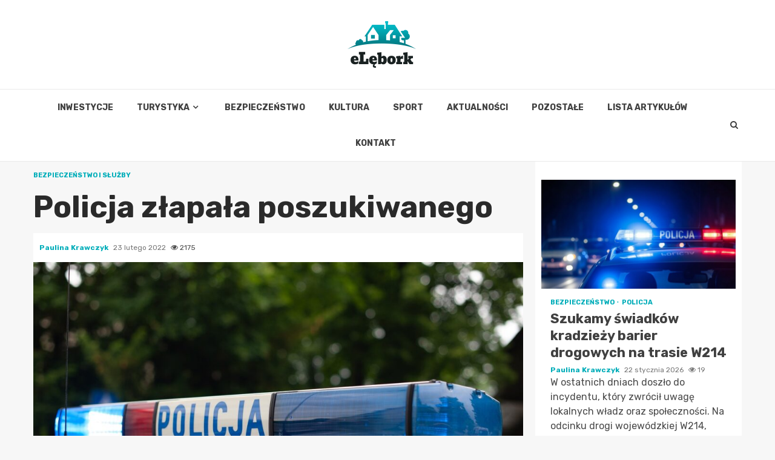

--- FILE ---
content_type: text/html; charset=UTF-8
request_url: https://elebork.pl/2022/02/policja-zlapala-poszukiwanego/
body_size: 17179
content:
    <!doctype html>
<html lang="pl-PL">
    <head>
        <meta charset="UTF-8">
        <meta name="viewport" content="width=device-width, initial-scale=1">
        <link rel="profile" href="https://gmpg.org/xfn/11">

        <meta name='robots' content='index, follow, max-image-preview:large, max-snippet:-1, max-video-preview:-1' />

	<!-- This site is optimized with the Yoast SEO plugin v26.8 - https://yoast.com/product/yoast-seo-wordpress/ -->
	<title>Policja złapała poszukiwanego - eLębork.pl</title>
	<link rel="canonical" href="https://elebork.pl/2022/02/policja-zlapala-poszukiwanego/" />
	<meta property="og:locale" content="pl_PL" />
	<meta property="og:type" content="article" />
	<meta property="og:title" content="Policja złapała poszukiwanego - eLębork.pl" />
	<meta property="og:description" content="Był sprawcą wielu przestępstw Od dłuższego czasu lęborska policja poszukiwała mężczyzny, który był odpowiedzialny za popełnienie wielu przestępstw. 32-letni mieszkaniec powiatu lęborskiego ma swoim koncie" />
	<meta property="og:url" content="https://elebork.pl/2022/02/policja-zlapala-poszukiwanego/" />
	<meta property="og:site_name" content="eLębork.pl" />
	<meta property="article:published_time" content="2022-02-23T13:36:51+00:00" />
	<meta property="article:modified_time" content="2022-03-01T18:05:50+00:00" />
	<meta property="og:image" content="https://elebork.pl/wp-content/uploads/2021/11/policja.jpg" />
	<meta property="og:image:width" content="1280" />
	<meta property="og:image:height" content="851" />
	<meta property="og:image:type" content="image/jpeg" />
	<meta name="author" content="Paulina Krawczyk" />
	<meta name="twitter:card" content="summary_large_image" />
	<meta name="twitter:label1" content="Napisane przez" />
	<meta name="twitter:data1" content="Paulina Krawczyk" />
	<meta name="twitter:label2" content="Szacowany czas czytania" />
	<meta name="twitter:data2" content="2 minuty" />
	<script type="application/ld+json" class="yoast-schema-graph">{"@context":"https://schema.org","@graph":[{"@type":"Article","@id":"https://elebork.pl/2022/02/policja-zlapala-poszukiwanego/#article","isPartOf":{"@id":"https://elebork.pl/2022/02/policja-zlapala-poszukiwanego/"},"author":{"name":"Paulina Krawczyk","@id":"https://elebork.pl/#/schema/person/7fcc10873315a12440530e450121eaa6"},"headline":"Policja złapała poszukiwanego","datePublished":"2022-02-23T13:36:51+00:00","dateModified":"2022-03-01T18:05:50+00:00","mainEntityOfPage":{"@id":"https://elebork.pl/2022/02/policja-zlapala-poszukiwanego/"},"wordCount":265,"publisher":{"@id":"https://elebork.pl/#organization"},"image":{"@id":"https://elebork.pl/2022/02/policja-zlapala-poszukiwanego/#primaryimage"},"thumbnailUrl":"https://elebork.pl/wp-content/uploads/2021/11/policja.jpg","articleSection":["Bezpieczeństwo i służby"],"inLanguage":"pl-PL"},{"@type":"WebPage","@id":"https://elebork.pl/2022/02/policja-zlapala-poszukiwanego/","url":"https://elebork.pl/2022/02/policja-zlapala-poszukiwanego/","name":"Policja złapała poszukiwanego - eLębork.pl","isPartOf":{"@id":"https://elebork.pl/#website"},"primaryImageOfPage":{"@id":"https://elebork.pl/2022/02/policja-zlapala-poszukiwanego/#primaryimage"},"image":{"@id":"https://elebork.pl/2022/02/policja-zlapala-poszukiwanego/#primaryimage"},"thumbnailUrl":"https://elebork.pl/wp-content/uploads/2021/11/policja.jpg","datePublished":"2022-02-23T13:36:51+00:00","dateModified":"2022-03-01T18:05:50+00:00","breadcrumb":{"@id":"https://elebork.pl/2022/02/policja-zlapala-poszukiwanego/#breadcrumb"},"inLanguage":"pl-PL","potentialAction":[{"@type":"ReadAction","target":["https://elebork.pl/2022/02/policja-zlapala-poszukiwanego/"]}]},{"@type":"ImageObject","inLanguage":"pl-PL","@id":"https://elebork.pl/2022/02/policja-zlapala-poszukiwanego/#primaryimage","url":"https://elebork.pl/wp-content/uploads/2021/11/policja.jpg","contentUrl":"https://elebork.pl/wp-content/uploads/2021/11/policja.jpg","width":1280,"height":851},{"@type":"BreadcrumbList","@id":"https://elebork.pl/2022/02/policja-zlapala-poszukiwanego/#breadcrumb","itemListElement":[{"@type":"ListItem","position":1,"name":"Strona główna","item":"https://elebork.pl/"},{"@type":"ListItem","position":2,"name":"Lista artykułów","item":"https://elebork.pl/lista-artykulow/"},{"@type":"ListItem","position":3,"name":"Policja złapała poszukiwanego"}]},{"@type":"WebSite","@id":"https://elebork.pl/#website","url":"https://elebork.pl/","name":"eLębork.pl","description":"","publisher":{"@id":"https://elebork.pl/#organization"},"potentialAction":[{"@type":"SearchAction","target":{"@type":"EntryPoint","urlTemplate":"https://elebork.pl/?s={search_term_string}"},"query-input":{"@type":"PropertyValueSpecification","valueRequired":true,"valueName":"search_term_string"}}],"inLanguage":"pl-PL"},{"@type":"Organization","@id":"https://elebork.pl/#organization","name":"eLębork.pl","url":"https://elebork.pl/","logo":{"@type":"ImageObject","inLanguage":"pl-PL","@id":"https://elebork.pl/#/schema/logo/image/","url":"https://elebork.pl/wp-content/uploads/2022/02/lebork.png","contentUrl":"https://elebork.pl/wp-content/uploads/2022/02/lebork.png","width":226,"height":154,"caption":"eLębork.pl"},"image":{"@id":"https://elebork.pl/#/schema/logo/image/"}},{"@type":"Person","@id":"https://elebork.pl/#/schema/person/7fcc10873315a12440530e450121eaa6","name":"Paulina Krawczyk","image":{"@type":"ImageObject","inLanguage":"pl-PL","@id":"https://elebork.pl/#/schema/person/image/","url":"https://secure.gravatar.com/avatar/c7b5b193ae9e48d3a06ccdeac9bddf2d9715f2605a4b041f209fe726c18fe240?s=96&d=mm&r=g","contentUrl":"https://secure.gravatar.com/avatar/c7b5b193ae9e48d3a06ccdeac9bddf2d9715f2605a4b041f209fe726c18fe240?s=96&d=mm&r=g","caption":"Paulina Krawczyk"},"url":"https://elebork.pl/author/admin/"}]}</script>
	<!-- / Yoast SEO plugin. -->


<link rel='dns-prefetch' href='//fonts.googleapis.com' />
<link rel="alternate" type="application/rss+xml" title="eLębork.pl &raquo; Kanał z wpisami" href="https://elebork.pl/feed/" />
<link rel="alternate" type="application/rss+xml" title="eLębork.pl &raquo; Kanał z komentarzami" href="https://elebork.pl/comments/feed/" />
<link rel="alternate" title="oEmbed (JSON)" type="application/json+oembed" href="https://elebork.pl/wp-json/oembed/1.0/embed?url=https%3A%2F%2Felebork.pl%2F2022%2F02%2Fpolicja-zlapala-poszukiwanego%2F" />
<link rel="alternate" title="oEmbed (XML)" type="text/xml+oembed" href="https://elebork.pl/wp-json/oembed/1.0/embed?url=https%3A%2F%2Felebork.pl%2F2022%2F02%2Fpolicja-zlapala-poszukiwanego%2F&#038;format=xml" />
<style id='wp-img-auto-sizes-contain-inline-css' type='text/css'>
img:is([sizes=auto i],[sizes^="auto," i]){contain-intrinsic-size:3000px 1500px}
/*# sourceURL=wp-img-auto-sizes-contain-inline-css */
</style>
<style id='wp-emoji-styles-inline-css' type='text/css'>

	img.wp-smiley, img.emoji {
		display: inline !important;
		border: none !important;
		box-shadow: none !important;
		height: 1em !important;
		width: 1em !important;
		margin: 0 0.07em !important;
		vertical-align: -0.1em !important;
		background: none !important;
		padding: 0 !important;
	}
/*# sourceURL=wp-emoji-styles-inline-css */
</style>
<style id='wp-block-library-inline-css' type='text/css'>
:root{--wp-block-synced-color:#7a00df;--wp-block-synced-color--rgb:122,0,223;--wp-bound-block-color:var(--wp-block-synced-color);--wp-editor-canvas-background:#ddd;--wp-admin-theme-color:#007cba;--wp-admin-theme-color--rgb:0,124,186;--wp-admin-theme-color-darker-10:#006ba1;--wp-admin-theme-color-darker-10--rgb:0,107,160.5;--wp-admin-theme-color-darker-20:#005a87;--wp-admin-theme-color-darker-20--rgb:0,90,135;--wp-admin-border-width-focus:2px}@media (min-resolution:192dpi){:root{--wp-admin-border-width-focus:1.5px}}.wp-element-button{cursor:pointer}:root .has-very-light-gray-background-color{background-color:#eee}:root .has-very-dark-gray-background-color{background-color:#313131}:root .has-very-light-gray-color{color:#eee}:root .has-very-dark-gray-color{color:#313131}:root .has-vivid-green-cyan-to-vivid-cyan-blue-gradient-background{background:linear-gradient(135deg,#00d084,#0693e3)}:root .has-purple-crush-gradient-background{background:linear-gradient(135deg,#34e2e4,#4721fb 50%,#ab1dfe)}:root .has-hazy-dawn-gradient-background{background:linear-gradient(135deg,#faaca8,#dad0ec)}:root .has-subdued-olive-gradient-background{background:linear-gradient(135deg,#fafae1,#67a671)}:root .has-atomic-cream-gradient-background{background:linear-gradient(135deg,#fdd79a,#004a59)}:root .has-nightshade-gradient-background{background:linear-gradient(135deg,#330968,#31cdcf)}:root .has-midnight-gradient-background{background:linear-gradient(135deg,#020381,#2874fc)}:root{--wp--preset--font-size--normal:16px;--wp--preset--font-size--huge:42px}.has-regular-font-size{font-size:1em}.has-larger-font-size{font-size:2.625em}.has-normal-font-size{font-size:var(--wp--preset--font-size--normal)}.has-huge-font-size{font-size:var(--wp--preset--font-size--huge)}.has-text-align-center{text-align:center}.has-text-align-left{text-align:left}.has-text-align-right{text-align:right}.has-fit-text{white-space:nowrap!important}#end-resizable-editor-section{display:none}.aligncenter{clear:both}.items-justified-left{justify-content:flex-start}.items-justified-center{justify-content:center}.items-justified-right{justify-content:flex-end}.items-justified-space-between{justify-content:space-between}.screen-reader-text{border:0;clip-path:inset(50%);height:1px;margin:-1px;overflow:hidden;padding:0;position:absolute;width:1px;word-wrap:normal!important}.screen-reader-text:focus{background-color:#ddd;clip-path:none;color:#444;display:block;font-size:1em;height:auto;left:5px;line-height:normal;padding:15px 23px 14px;text-decoration:none;top:5px;width:auto;z-index:100000}html :where(.has-border-color){border-style:solid}html :where([style*=border-top-color]){border-top-style:solid}html :where([style*=border-right-color]){border-right-style:solid}html :where([style*=border-bottom-color]){border-bottom-style:solid}html :where([style*=border-left-color]){border-left-style:solid}html :where([style*=border-width]){border-style:solid}html :where([style*=border-top-width]){border-top-style:solid}html :where([style*=border-right-width]){border-right-style:solid}html :where([style*=border-bottom-width]){border-bottom-style:solid}html :where([style*=border-left-width]){border-left-style:solid}html :where(img[class*=wp-image-]){height:auto;max-width:100%}:where(figure){margin:0 0 1em}html :where(.is-position-sticky){--wp-admin--admin-bar--position-offset:var(--wp-admin--admin-bar--height,0px)}@media screen and (max-width:600px){html :where(.is-position-sticky){--wp-admin--admin-bar--position-offset:0px}}

/*# sourceURL=wp-block-library-inline-css */
</style><style id='global-styles-inline-css' type='text/css'>
:root{--wp--preset--aspect-ratio--square: 1;--wp--preset--aspect-ratio--4-3: 4/3;--wp--preset--aspect-ratio--3-4: 3/4;--wp--preset--aspect-ratio--3-2: 3/2;--wp--preset--aspect-ratio--2-3: 2/3;--wp--preset--aspect-ratio--16-9: 16/9;--wp--preset--aspect-ratio--9-16: 9/16;--wp--preset--color--black: #000000;--wp--preset--color--cyan-bluish-gray: #abb8c3;--wp--preset--color--white: #ffffff;--wp--preset--color--pale-pink: #f78da7;--wp--preset--color--vivid-red: #cf2e2e;--wp--preset--color--luminous-vivid-orange: #ff6900;--wp--preset--color--luminous-vivid-amber: #fcb900;--wp--preset--color--light-green-cyan: #7bdcb5;--wp--preset--color--vivid-green-cyan: #00d084;--wp--preset--color--pale-cyan-blue: #8ed1fc;--wp--preset--color--vivid-cyan-blue: #0693e3;--wp--preset--color--vivid-purple: #9b51e0;--wp--preset--gradient--vivid-cyan-blue-to-vivid-purple: linear-gradient(135deg,rgb(6,147,227) 0%,rgb(155,81,224) 100%);--wp--preset--gradient--light-green-cyan-to-vivid-green-cyan: linear-gradient(135deg,rgb(122,220,180) 0%,rgb(0,208,130) 100%);--wp--preset--gradient--luminous-vivid-amber-to-luminous-vivid-orange: linear-gradient(135deg,rgb(252,185,0) 0%,rgb(255,105,0) 100%);--wp--preset--gradient--luminous-vivid-orange-to-vivid-red: linear-gradient(135deg,rgb(255,105,0) 0%,rgb(207,46,46) 100%);--wp--preset--gradient--very-light-gray-to-cyan-bluish-gray: linear-gradient(135deg,rgb(238,238,238) 0%,rgb(169,184,195) 100%);--wp--preset--gradient--cool-to-warm-spectrum: linear-gradient(135deg,rgb(74,234,220) 0%,rgb(151,120,209) 20%,rgb(207,42,186) 40%,rgb(238,44,130) 60%,rgb(251,105,98) 80%,rgb(254,248,76) 100%);--wp--preset--gradient--blush-light-purple: linear-gradient(135deg,rgb(255,206,236) 0%,rgb(152,150,240) 100%);--wp--preset--gradient--blush-bordeaux: linear-gradient(135deg,rgb(254,205,165) 0%,rgb(254,45,45) 50%,rgb(107,0,62) 100%);--wp--preset--gradient--luminous-dusk: linear-gradient(135deg,rgb(255,203,112) 0%,rgb(199,81,192) 50%,rgb(65,88,208) 100%);--wp--preset--gradient--pale-ocean: linear-gradient(135deg,rgb(255,245,203) 0%,rgb(182,227,212) 50%,rgb(51,167,181) 100%);--wp--preset--gradient--electric-grass: linear-gradient(135deg,rgb(202,248,128) 0%,rgb(113,206,126) 100%);--wp--preset--gradient--midnight: linear-gradient(135deg,rgb(2,3,129) 0%,rgb(40,116,252) 100%);--wp--preset--font-size--small: 13px;--wp--preset--font-size--medium: 20px;--wp--preset--font-size--large: 36px;--wp--preset--font-size--x-large: 42px;--wp--preset--spacing--20: 0.44rem;--wp--preset--spacing--30: 0.67rem;--wp--preset--spacing--40: 1rem;--wp--preset--spacing--50: 1.5rem;--wp--preset--spacing--60: 2.25rem;--wp--preset--spacing--70: 3.38rem;--wp--preset--spacing--80: 5.06rem;--wp--preset--shadow--natural: 6px 6px 9px rgba(0, 0, 0, 0.2);--wp--preset--shadow--deep: 12px 12px 50px rgba(0, 0, 0, 0.4);--wp--preset--shadow--sharp: 6px 6px 0px rgba(0, 0, 0, 0.2);--wp--preset--shadow--outlined: 6px 6px 0px -3px rgb(255, 255, 255), 6px 6px rgb(0, 0, 0);--wp--preset--shadow--crisp: 6px 6px 0px rgb(0, 0, 0);}:where(.is-layout-flex){gap: 0.5em;}:where(.is-layout-grid){gap: 0.5em;}body .is-layout-flex{display: flex;}.is-layout-flex{flex-wrap: wrap;align-items: center;}.is-layout-flex > :is(*, div){margin: 0;}body .is-layout-grid{display: grid;}.is-layout-grid > :is(*, div){margin: 0;}:where(.wp-block-columns.is-layout-flex){gap: 2em;}:where(.wp-block-columns.is-layout-grid){gap: 2em;}:where(.wp-block-post-template.is-layout-flex){gap: 1.25em;}:where(.wp-block-post-template.is-layout-grid){gap: 1.25em;}.has-black-color{color: var(--wp--preset--color--black) !important;}.has-cyan-bluish-gray-color{color: var(--wp--preset--color--cyan-bluish-gray) !important;}.has-white-color{color: var(--wp--preset--color--white) !important;}.has-pale-pink-color{color: var(--wp--preset--color--pale-pink) !important;}.has-vivid-red-color{color: var(--wp--preset--color--vivid-red) !important;}.has-luminous-vivid-orange-color{color: var(--wp--preset--color--luminous-vivid-orange) !important;}.has-luminous-vivid-amber-color{color: var(--wp--preset--color--luminous-vivid-amber) !important;}.has-light-green-cyan-color{color: var(--wp--preset--color--light-green-cyan) !important;}.has-vivid-green-cyan-color{color: var(--wp--preset--color--vivid-green-cyan) !important;}.has-pale-cyan-blue-color{color: var(--wp--preset--color--pale-cyan-blue) !important;}.has-vivid-cyan-blue-color{color: var(--wp--preset--color--vivid-cyan-blue) !important;}.has-vivid-purple-color{color: var(--wp--preset--color--vivid-purple) !important;}.has-black-background-color{background-color: var(--wp--preset--color--black) !important;}.has-cyan-bluish-gray-background-color{background-color: var(--wp--preset--color--cyan-bluish-gray) !important;}.has-white-background-color{background-color: var(--wp--preset--color--white) !important;}.has-pale-pink-background-color{background-color: var(--wp--preset--color--pale-pink) !important;}.has-vivid-red-background-color{background-color: var(--wp--preset--color--vivid-red) !important;}.has-luminous-vivid-orange-background-color{background-color: var(--wp--preset--color--luminous-vivid-orange) !important;}.has-luminous-vivid-amber-background-color{background-color: var(--wp--preset--color--luminous-vivid-amber) !important;}.has-light-green-cyan-background-color{background-color: var(--wp--preset--color--light-green-cyan) !important;}.has-vivid-green-cyan-background-color{background-color: var(--wp--preset--color--vivid-green-cyan) !important;}.has-pale-cyan-blue-background-color{background-color: var(--wp--preset--color--pale-cyan-blue) !important;}.has-vivid-cyan-blue-background-color{background-color: var(--wp--preset--color--vivid-cyan-blue) !important;}.has-vivid-purple-background-color{background-color: var(--wp--preset--color--vivid-purple) !important;}.has-black-border-color{border-color: var(--wp--preset--color--black) !important;}.has-cyan-bluish-gray-border-color{border-color: var(--wp--preset--color--cyan-bluish-gray) !important;}.has-white-border-color{border-color: var(--wp--preset--color--white) !important;}.has-pale-pink-border-color{border-color: var(--wp--preset--color--pale-pink) !important;}.has-vivid-red-border-color{border-color: var(--wp--preset--color--vivid-red) !important;}.has-luminous-vivid-orange-border-color{border-color: var(--wp--preset--color--luminous-vivid-orange) !important;}.has-luminous-vivid-amber-border-color{border-color: var(--wp--preset--color--luminous-vivid-amber) !important;}.has-light-green-cyan-border-color{border-color: var(--wp--preset--color--light-green-cyan) !important;}.has-vivid-green-cyan-border-color{border-color: var(--wp--preset--color--vivid-green-cyan) !important;}.has-pale-cyan-blue-border-color{border-color: var(--wp--preset--color--pale-cyan-blue) !important;}.has-vivid-cyan-blue-border-color{border-color: var(--wp--preset--color--vivid-cyan-blue) !important;}.has-vivid-purple-border-color{border-color: var(--wp--preset--color--vivid-purple) !important;}.has-vivid-cyan-blue-to-vivid-purple-gradient-background{background: var(--wp--preset--gradient--vivid-cyan-blue-to-vivid-purple) !important;}.has-light-green-cyan-to-vivid-green-cyan-gradient-background{background: var(--wp--preset--gradient--light-green-cyan-to-vivid-green-cyan) !important;}.has-luminous-vivid-amber-to-luminous-vivid-orange-gradient-background{background: var(--wp--preset--gradient--luminous-vivid-amber-to-luminous-vivid-orange) !important;}.has-luminous-vivid-orange-to-vivid-red-gradient-background{background: var(--wp--preset--gradient--luminous-vivid-orange-to-vivid-red) !important;}.has-very-light-gray-to-cyan-bluish-gray-gradient-background{background: var(--wp--preset--gradient--very-light-gray-to-cyan-bluish-gray) !important;}.has-cool-to-warm-spectrum-gradient-background{background: var(--wp--preset--gradient--cool-to-warm-spectrum) !important;}.has-blush-light-purple-gradient-background{background: var(--wp--preset--gradient--blush-light-purple) !important;}.has-blush-bordeaux-gradient-background{background: var(--wp--preset--gradient--blush-bordeaux) !important;}.has-luminous-dusk-gradient-background{background: var(--wp--preset--gradient--luminous-dusk) !important;}.has-pale-ocean-gradient-background{background: var(--wp--preset--gradient--pale-ocean) !important;}.has-electric-grass-gradient-background{background: var(--wp--preset--gradient--electric-grass) !important;}.has-midnight-gradient-background{background: var(--wp--preset--gradient--midnight) !important;}.has-small-font-size{font-size: var(--wp--preset--font-size--small) !important;}.has-medium-font-size{font-size: var(--wp--preset--font-size--medium) !important;}.has-large-font-size{font-size: var(--wp--preset--font-size--large) !important;}.has-x-large-font-size{font-size: var(--wp--preset--font-size--x-large) !important;}
/*# sourceURL=global-styles-inline-css */
</style>

<style id='classic-theme-styles-inline-css' type='text/css'>
/*! This file is auto-generated */
.wp-block-button__link{color:#fff;background-color:#32373c;border-radius:9999px;box-shadow:none;text-decoration:none;padding:calc(.667em + 2px) calc(1.333em + 2px);font-size:1.125em}.wp-block-file__button{background:#32373c;color:#fff;text-decoration:none}
/*# sourceURL=/wp-includes/css/classic-themes.min.css */
</style>
<link rel='stylesheet' id='font-awesome-css' href='https://elebork.pl/wp-content/themes/magnitude-pro/assets/font-awesome/css/font-awesome.min.css?ver=6.9' type='text/css' media='all' />
<link rel='stylesheet' id='bootstrap-css' href='https://elebork.pl/wp-content/themes/magnitude-pro/assets/bootstrap/css/bootstrap.min.css?ver=6.9' type='text/css' media='all' />
<link rel='stylesheet' id='slick-css-css' href='https://elebork.pl/wp-content/themes/magnitude-pro/assets/slick/css/slick.min.css?ver=6.9' type='text/css' media='all' />
<link rel='stylesheet' id='sidr-css' href='https://elebork.pl/wp-content/themes/magnitude-pro/assets/sidr/css/jquery.sidr.dark.css?ver=6.9' type='text/css' media='all' />
<link rel='stylesheet' id='magnific-popup-css' href='https://elebork.pl/wp-content/themes/magnitude-pro/assets/magnific-popup/magnific-popup.css?ver=6.9' type='text/css' media='all' />
<link rel='stylesheet' id='magnitude-google-fonts-css' href='https://fonts.googleapis.com/css?family=Rubik:300,300i,400,400i,500,500i,700,700i,900,900i|Rubik:300,300i,400,400i,500,500i,700,700i,900,900i&#038;subset=latin,latin-ext' type='text/css' media='all' />
<link rel='stylesheet' id='magnitude-style-css' href='https://elebork.pl/wp-content/themes/magnitude-pro/style.css?ver=6.9' type='text/css' media='all' />
<style id='magnitude-style-inline-css' type='text/css'>


            body.aft-default-mode .author-links a,
        body.aft-default-mode .main-navigation ul.children li a,
        body.aft-default-mode .nav-links a,
        body.aft-default-mode .insta-feed-head a,
        body.aft-default-mode .site-footer .insta-feed-head a,
        body.aft-default-mode .main-navigation ul .sub-menu li a,
        body.aft-default-mode .read-details .entry-meta span,
        body.aft-default-mode .aft-comment-view-share > span > a,
        body.aft-default-mode h4.af-author-display-name,
        body.aft-default-mode #wp-calendar caption,
        body.aft-default-mode .wp-block-image figcaption,
        body.aft-default-mode ul.trail-items li a,
        body.aft-default-mode {
        color: #4a4a4a;
        }

        @media only screen and (min-width: 992px){
        body.aft-default-mode .header-layout-compressed.header-layout-compressed-centered .main-navigation ul > li > a{
        color: #4a4a4a;
        }
        }
    
            body.single-post.aft-dark-mode .entry-header .read-details .af-post-format i,
        body.single-post.aft-default-mode .entry-header .read-details .af-post-format i,
        body.aft-default-mode .magnitude-header .top-header,
        body.aft-default-mode.woocommerce span.onsale,
        body.aft-dark-mode input[type="button"],
        body.aft-dark-mode input[type="reset"],
        body.aft-dark-mode input[type="submit"],
        body.aft-dark-mode .inner-suscribe input[type=submit],
        body.aft-default-mode input[type="button"],
        body.aft-default-mode input[type="reset"],
        body.aft-default-mode input[type="submit"],
        body.aft-default-mode .inner-suscribe input[type=submit],
        body.aft-dark-mode .magnitude_tabbed_posts_widget.widget .af-tabs li a.active:after,
        body.aft-default-mode .magnitude_tabbed_posts_widget.widget .af-tabs li a.active:after,
        body.aft-dark-mode .header-after1 span:after,
        body.aft-dark-mode .widget-title span:after,
        body.aft-default-mode .header-after1 span:after,
        body.aft-default-mode .widget-title span:after,
        body .banner-grid-wrapper .af-post-format i,
        body .slick-slide .af-post-format i,
        body .read-img .af-post-format i,
        body.aft-dark-mode .btn-style1 a:visited,
        body.aft-dark-mode .btn-style1 a,
        body.aft-default-mode .btn-style1 a:visited,
        body.aft-default-mode .btn-style1 a,
        body.aft-default-mode .magnitude-pagination .nav-links .page-numbers.current,
        body.aft-dark-mode #scroll-up,
        body.aft-default-mode #scroll-up,
        body.aft-dark-mode .trending-posts-vertical .trending-no,
        body.aft-dark-mode article.sticky .read-single:before,
        body.aft-default-mode .trending-posts-vertical .trending-no{
        background-color: #01adb9;
        }

        body.aft-default-mode .magnitude-pagination .nav-links .page-numbers.current,
        body.aft-default-mode .entry-content > [class*="wp-block-"] a:hover,
        body.aft-default-mode .entry-content > ul a, .entry-content > ul a:hover,
        body.aft-default-mode .entry-content > ol a, .entry-content > ol a:hover,
        body.aft-default-mode .entry-content > p a, .entry-content > p a:hover ,
        body.aft-default-mode.single span.tags-links a:hover,
        body.aft-default-mode p.awpa-more-posts a:hover,
        body.aft-default-mode .magnitude_posts_slider_widget .side .af-post-slider-thumbnail .slick-current .read-single,
        body.aft-default-mode .banner-single-slider-1-wrap.vertical .af-banner-slider-thumbnail.vertical .slick-current .read-single{
        border-color: #01adb9;
        }

        body.aft-dark-mode .af-post-slider-thumbnail .slick-current .read-single, 
        body.aft-dark-mode .af-banner-slider-thumbnail .slick-current .read-single,
        body.aft-default-mode .af-post-slider-thumbnail .slick-current .read-single, 
        body.aft-default-mode .af-banner-slider-thumbnail .slick-current .read-single,
        body.aft-default-mode .load__animation{
        border-top-color: #01adb9;
        }

        body.aft-dark-mode .magnitude_posts_slider_widget .side .af-post-slider-thumbnail .slick-current .read-single, 
        body.aft-dark-mode .banner-single-slider-1-wrap.side .af-banner-slider-thumbnail .slick-current .read-single,
        body.aft-default-mode .magnitude_posts_slider_widget .side .af-post-slider-thumbnail .slick-current .read-single, 
        body.aft-default-mode .banner-single-slider-1-wrap.side .af-banner-slider-thumbnail .slick-current .read-single{
        border-left-color: #01adb9;
        }

        body.rtl.aft-dark-mode .magnitude_posts_slider_widget .side .af-post-slider-thumbnail .slick-current .read-single, 
        body.rtl.aft-dark-mode .banner-single-slider-1-wrap.side .af-banner-slider-thumbnail .slick-current .read-single{
            border-right-color: #01adb9;
        }

        body.aft-default-mode .entry-content > [class*="wp-block-"] a:not(.has-text-color),
        body.aft-default-mode .entry-content > ul a,
        body.aft-default-mode .entry-content > ol a,
        body.aft-default-mode .entry-content > p a ,
        body.aft-dark-mode p.logged-in-as,
        body.aft-default-mode p.logged-in-as,
        a,  a:visited,  a:hover,  a:focus,  a:active,
        body.aft-default-mode .author-links a,
        body.aft-default-mode.single span.tags-links a:hover,
        body.aft-default-mode p.awpa-more-posts a:hover,
        body.aft-default-mode p.awpa-website a:hover ,
        body.aft-default-mode .wp-post-author-meta h4 a,
        body.aft-default-mode .sidr-class-sidr-button-close{
        color:#01adb9;
        }
        @media only screen and (min-width: 992px){
        body.aft-dark-mode .magnitude-header .main-navigation .menu-desktop > ul > li:hover > a:before,
        body.aft-dark-mode .magnitude-header .main-navigation .menu-desktop > ul > li.current-menu-item > a:before,    
        body.aft-default-mode .magnitude-header .main-navigation .menu-desktop > ul > li:hover > a:before,
        body.aft-default-mode .magnitude-header .main-navigation .menu-desktop > ul > li.current-menu-item > a:before {
        background-color: #01adb9;
        }
        }
    
    
        body.aft-dark-mode #wp-calendar tbody td#today,
        body.aft-default-mode #wp-calendar tbody td#today,
        body.aft-default-mode .entry-content > [class*="wp-block-"] a:not(.has-text-color),
        body.aft-default-mode .entry-content > ul a,
        body.aft-default-mode .entry-content > ol a,
        body.aft-default-mode .entry-content > p a {
        color: #01adb9;
        }

        body.aft-default-mode .entry-content > [class*="wp-block-"] a:hover,
        body.aft-default-mode .entry-content > ul a,
        body.aft-default-mode .entry-content > ol a,
        body.aft-default-mode .entry-content > p a{
        border-color: #01adb9;
        }
    
            
        body.aft-dark-mode button,
        body.aft-dark-mode input[type="button"],
        body.aft-dark-mode input[type="reset"],
        body.aft-dark-mode input[type="submit"],
        body.aft-dark-mode .btn-style1 a,

        body.aft-default-mode button,
        body.aft-default-mode input[type="button"],
        body.aft-default-mode input[type="reset"],
        body.aft-default-mode input[type="submit"],
        body.aft-default-mode .header-layout-centered .search-icon,
        body.aft-default-mode .header-layout-centered .search-icon:hover,
        body.aft-default-mode .header-layout-centered .search-icon:focus,
        body.aft-default-mode .header-layout-centered .date-bar-left,
        body.aft-default-mode .header-layout-compressed-full .date-bar-left,
        body.aft-default-mode .header-layout-default .date-bar-left,
        body.aft-default-mode .btn-style1 a,
        body.aft-dark-mode #scroll-up,
        body.aft-default-mode #scroll-up {
        color: #ffffff;
        }

        body.aft-default-mode header .top-header .aft-small-social-menu ul li a{
        color: #ffffff !important;
        }

        body.aft-default-mode .header-layout-centered .offcanvas-menu span,
        body.aft-default-mode .header-layout-compressed-full .offcanvas-menu span,
        body.aft-default-mode .header-layout-default .offcanvas-menu span{
        background-color: #ffffff;
        }

    
        
        
        body.single.aft-default-mode .entry-content-wrap.social-after-title .aft-social-share,
        body.single.aft-default-mode .entry-content-wrap.social-after-content .aft-social-share,
        body.aft-default-mode #comments.comments-area,
        body.aft-default-mode #secondary .widget-area.color-pad .widget,
        body.aft-default-mode .read-single .color-pad,
        body.aft-default-mode .read-single.color-pad{
        background-color: #ffffff;
        }

        @media only screen and (max-width: 1400px){
            body.aft-default-mode.single .entry-content-wrap.social-vertical-share .aft-social-share{
            background-color: #ffffff;
            }
        }
        @media only screen and (min-width: 992px){
            body.aft-default-mode .main-navigation .menu > ul > li > ul,
            body.aft-default-mode .main-navigation .menu > ul ul,
            body.aft-default-mode .header-layout-compressed.header-layout-compressed-centered .navigation-container {
            background-color: #ffffff;
            }
        }


    
                body.aft-default-mode:not(.home) .magnitude-header .full-width.af-transparent-head .af-for-transparent .search-icon,
        body.aft-default-mode:not(.home) .magnitude-header .full-width.af-transparent-head .af-for-transparent .search-icon:visited,
        body.aft-default-mode:not(.home) .magnitude-header .full-width.af-transparent-head .af-for-transparent .search-icon:hover,
        body.aft-default-mode:not(.home) .magnitude-header .full-width.af-transparent-head .af-for-transparent .search-icon:focus,
        body.aft-default-mode:not(.home) .magnitude-header .full-width.af-transparent-head .af-for-transparent .search-icon:active,
        body.aft-default-mode:not(.home) .header-layout-compressed-full .full-width.af-transparent-head .af-for-transparent .main-navigation .menu > ul > li > a,
        body.aft-default-mode .header-layout-compressed .compress-bar-mid .date-bar-mid,
        body.aft-default-mode .header-layout-compressed.header-layout-compressed-centered span.ham-name,
        body.aft-default-mode .main-navigation ul li a,
        body.aft-default-mode .magnitude-header:not(.header-layout-centered) .search-icon:visited,
        body.aft-default-mode .magnitude-header:not(.header-layout-centered) .search-icon:hover,
        body.aft-default-mode .magnitude-header:not(.header-layout-centered) .search-icon:focus,
        body.aft-default-mode .magnitude-header:not(.header-layout-centered) .search-icon:active,
        body.aft-default-mode .magnitude-header:not(.header-layout-centered) .search-icon{
        color: #404040;
        }

        body.aft-default-mode .header-layout-compressed .offcanvas-menu span,
        body.aft-default-mode .ham:before,
        body.aft-default-mode .ham:after,
        body.aft-default-mode .ham{
        background-color: #404040;
        }

        body.aft-default-mode header.header-layout-compressed .aft-small-social-menu ul li a{
        color: #404040 !important;
        }

    
                body.aft-default-mode .header-layout-compressed,
        body.aft-default-mode:not(.home) .magnitude-header .bottom-header,
        body.aft-default-mode:not(.home) .magnitude-header .full-width.af-transparent-head .af-for-transparent,
        body.aft-default-mode .header-layout-centered .bottom-header,
        body.aft-default-mode .header-layout-default .af-bottom-header,
        body.aft-default-mode .magnitude-header .af-boxed .bottom-bar-up,
        body.aft-default-mode .header-layout-compressed-full .full-width .bottom-header{
        background-color: #ffffff;
        }


    

                body.aft-default-mode .main-navigation .menu-description {
        background-color: #01adb9;
        }
        body.aft-default-mode .main-navigation .menu-description:after{
        border-top-color: #01adb9;
        }
    
                body.aft-default-mode .main-navigation .menu-description {
        color: #ffffff;
        }
    

        
        body.aft-default-mode .page-title,
        body.aft-default-mode .magnitude_tabbed_posts_widget .nav-tabs > li > a,
        body.aft-default-mode h1.entry-title,
        body.aft-default-mode .widget-title,body.aft-default-mode  .header-after1 {
        color: #2a2a2a;
        }
    
                body.aft-default-mode .featured-category-item .read-img a,
        body.aft-default-mode .nav-links a:hover,
        body.aft-default-mode .widget ul.menu >li a,
        body.aft-default-mode .widget > ul > li a,
        body.aft-default-mode .read-title h4 a {
        color: #404040;
        }
    

            body.single-post.aft-single-full-header.aft-dark-mode .entry-header .read-details,
        body.single-post.aft-single-full-header.aft-dark-mode .entry-header .entry-meta span.author-links a,
        body.single-post.aft-single-full-header.aft-dark-mode .entry-header .read-details .entry-title,
        body.aft-dark-mode .call-to-action:not(.no-bg),
        body.aft-dark-mode .call-to-action:not(.no-bg) .widget-title,
        body.aft-dark-mode .site-footer .color-pad .af-cat-widget-carousel .read-details .entry-meta span a,
        body.aft-dark-mode .site-footer .color-pad .af-cat-widget-carousel .read-details .entry-meta span,
        body.aft-dark-mode .site-footer .color-pad .af-cat-widget-carousel .read-title h4 a,
        body.aft-dark-mode .site-footer .color-pad .af-cat-widget-carousel .read-details,
        body.aft-dark-mode .af-cat-widget-carousel .read-details .entry-meta span a,
        body.aft-dark-mode .af-cat-widget-carousel .read-details .entry-meta span,
        body.aft-dark-mode .af-cat-widget-carousel .read-title h4 a,
        body.aft-dark-mode .af-cat-widget-carousel .read-details,
        body.single-post.aft-single-full-header.aft-default-mode .entry-header .read-details,
        body.single-post.aft-single-full-header.aft-default-mode .entry-header .entry-meta span.author-links a,
        body.single-post.aft-single-full-header.aft-default-mode .entry-header .read-details .entry-title,
        body.aft-default-mode .call-to-action:not(.no-bg),
        body.aft-default-mode .call-to-action:not(.no-bg) .widget-title,
        body.aft-default-mode .site-footer .color-pad .af-cat-widget-carousel .read-details .entry-meta span a,
        body.aft-default-mode .site-footer .color-pad .af-cat-widget-carousel .read-details .entry-meta span,
        body.aft-default-mode .site-footer .color-pad .af-cat-widget-carousel .read-title h4 a,
        body.aft-default-mode .site-footer .color-pad .af-cat-widget-carousel .read-details,
        body.aft-default-mode .af-cat-widget-carousel .read-details .entry-meta span a,
        body.aft-default-mode .af-cat-widget-carousel .read-details .entry-meta span,
        body.aft-default-mode .af-cat-widget-carousel .read-title h4 a,
        body.aft-default-mode .af-cat-widget-carousel .read-details{
        color: #ffffff;
        }
    
                body.single-post.aft-default-mode .entry-header .read-details .af-post-format i,
        body.aft-default-mode .banner-grid-wrapper .af-post-format i,
        body.aft-default-mode .slick-slide .af-post-format i,
        body.aft-default-mode .read-img .af-post-format i{
        color: #ffffff;
        }
    
                body.aft-default-mode footer.site-footer{
        background-color: #1f2125;
        }
    
                body.aft-default-mode .site-footer .widget ul.menu >li a,
        body.aft-default-mode .site-footer .widget > ul > li a,
        body.aft-default-mode .site-footer h4.af-author-display-name,
        body.aft-default-mode .site-footer .magnitude_tabbed_posts_widget .nav-tabs > li > a,
        body.aft-default-mode .site-footer .color-pad .entry-meta span a,
        body.aft-default-mode .site-footer .color-pad .entry-meta span,
        body.aft-default-mode .site-footer .color-pad .read-title h4 a,
        body.aft-default-mode .site-footer #wp-calendar caption,
        body.aft-default-mode .site-footer .header-after1 span,
        body.aft-default-mode .site-footer .widget-title span,
        body.aft-default-mode .site-footer .widget ul li,
        body.aft-default-mode .site-footer .color-pad ,
        body.aft-default-mode .site-footer a,
        body.aft-default-mode .site-footer ,
        body.aft-default-mode footer.site-footer{
        color: #ffffff;
        }
    
                body.aft-default-mode .site-info{
        background-color: #2a2a2a;
        }
    
                body.aft-default-mode .site-info .color-pad a,
        body.aft-default-mode .site-info .color-pad{
        color: #ffffff;
        }
    
                body a.magnitude-categories.category-color-1 {
        color: #01adb9;
        }
        body .af-cat-widget-carousel a.magnitude-categories.category-color-1{
        background-color: #01adb9;
        color:#fff;
        }
                    body a.magnitude-categories.category-color-2 {
        color: #01adb9;
        }
        body .af-cat-widget-carousel a.magnitude-categories.category-color-2{
        background-color: #01adb9;
        color:#fff;
        }
                    body a.magnitude-categories.category-color-3 {
        color: #01adb9;
        }
        body .af-cat-widget-carousel a.magnitude-categories.category-color-3{
        background-color: #01adb9;
        color:#fff;
        }
                    body a.magnitude-categories.category-color-4 {
        color: #01adb9;
        }
        body .af-cat-widget-carousel a.magnitude-categories.category-color-4{
        background-color: #01adb9;
        color:#fff;
        }
                    body a.magnitude-categories.category-color-5 {
        color: #01adb9;
        }
        body .af-cat-widget-carousel a.magnitude-categories.category-color-5{
        background-color: #01adb9;
        color:#fff;
        }
                    body a.magnitude-categories.category-color-6 {
        color: #01adb9;
        }
        body .af-cat-widget-carousel a.magnitude-categories.category-color-6{
        background-color: #01adb9;
        color:#fff;
        }
                    body a.magnitude-categories.category-color-7 {
        color: #01adb9;
        }
        body .af-cat-widget-carousel a.magnitude-categories.category-color-7{
        background-color: #01adb9;
        color:#fff;
        }
    

                body,
        button,
        input,
        select,
        optgroup,
        textarea, p {
        font-family: Rubik;
        }
        
            #sidr .magnitude_social_contacts_widget .screen-reader-text, 
        #secondary .magnitude_social_contacts_widget .screen-reader-text,
        .min-read,
        .nav-tabs>li,
        .main-navigation ul li a,
        .site-title, h1, h2, h3, h4, h5, h6 {
        font-family: Rubik;
        }
    
                body, button, input, select, optgroup, textarea {
        font-size: 16px;
        }
    
            .af-banner-carousel .read-title h4,
        .af-post-slider .read-title h4,
        .banner-single-slider-1 .read-title h4,
        .grid-layout-default .first-grid-item-warpper .common-grid .read-title h4 {
        font-size: 34px;
        }
    
            .banner-grid-wrapper .common-grid .read-title h4,
        .grid-layout-default.layout-2 > .common-grid .read-single .read-details .read-title h4,
        .two-col-masonry article.latest-posts-grid.col-3 .read-title h4, 
        article.latest-posts-grid .read-title h4,    
        .magnitude_posts_express_list .grid-part .read-title h4,
        .af-double-column.list-style .aft-spotlight-posts-1 .read-title h4,
        .magnitude_single_col_categorised_posts .read-title h4,
        .archive-list-post .read-title h4,
        .grid-layout-default .common-grid.secondary-grid .read-single .read-details .read-title h4{
        font-size: 22px;
        }

    
            .af-reated-posts.magnitude-customizer .read-title h4,
        .four-col-masonry article.col-3 .read-title h4, 
        .four-col-masonry article.latest-posts-grid.col-3 .read-title h4,    
        .af-main-banner-featured-posts .read-title h4, 
        .af-main-banner-latest-posts .read-title h4, 
        .above-footer-widget-section .read-title h4,   
        .grid-layout-default > .common-grid .read-single .read-details .read-title h4{
        font-size: 18px;
        }

        @media screen and (max-width: 480px) {
            .two-col-masonry article.latest-posts-grid.col-3 .read-title .read-title h4, 
            article.latest-posts-grid .read-title h4,    
            .magnitude_posts_express_list .grid-part .read-title h4,
            .af-double-column.list-style .aft-spotlight-posts-1 .read-title h4,
            .magnitude_single_col_categorised_posts .read-title h4,
            .archive-list-post .read-title h4,
            font-size: 18px;
            }
        }
    
                .featured-category-item .read-img a span,
        .read-title h4{
        font-size: 16px;
        }
    
                body.single-post .entry-title {
        font-size: 50px;
        }
    
    
    
        h1, h2, h3, h4, h5, h6,
        .widget-title span,
        .header-after1 span,
        .read-title h4 {
        line-height: 1.3;
        }
    
            body{
        line-height: 1.5;
        }
        
    .elementor-template-full-width .elementor-section.elementor-section-full_width > .elementor-container,
    .elementor-template-full-width .elementor-section.elementor-section-boxed > .elementor-container{
        max-width: 1200px;
    }
        }
        
/*# sourceURL=magnitude-style-inline-css */
</style>
<link rel='stylesheet' id='wp-block-heading-css' href='https://elebork.pl/wp-includes/blocks/heading/style.min.css?ver=6.9' type='text/css' media='all' />
<link rel='stylesheet' id='wp-block-paragraph-css' href='https://elebork.pl/wp-includes/blocks/paragraph/style.min.css?ver=6.9' type='text/css' media='all' />
<script type="text/javascript" src="https://elebork.pl/wp-includes/js/jquery/jquery.min.js?ver=3.7.1" id="jquery-core-js"></script>
<script type="text/javascript" src="https://elebork.pl/wp-includes/js/jquery/jquery-migrate.min.js?ver=3.4.1" id="jquery-migrate-js"></script>
<link rel="https://api.w.org/" href="https://elebork.pl/wp-json/" /><link rel="alternate" title="JSON" type="application/json" href="https://elebork.pl/wp-json/wp/v2/posts/18884" /><link rel="EditURI" type="application/rsd+xml" title="RSD" href="https://elebork.pl/xmlrpc.php?rsd" />
<meta name="generator" content="WordPress 6.9" />
<link rel='shortlink' href='https://elebork.pl/?p=18884' />
        <style type="text/css">
                        .site-title,
            .site-description {
                position: absolute;
                clip: rect(1px, 1px, 1px, 1px);
                display: none;
            }

            

        </style>
        <link rel="icon" href="https://elebork.pl/wp-content/uploads/2022/02/cropped-f-lebork-32x32.png" sizes="32x32" />
<link rel="icon" href="https://elebork.pl/wp-content/uploads/2022/02/cropped-f-lebork-192x192.png" sizes="192x192" />
<link rel="apple-touch-icon" href="https://elebork.pl/wp-content/uploads/2022/02/cropped-f-lebork-180x180.png" />
<meta name="msapplication-TileImage" content="https://elebork.pl/wp-content/uploads/2022/02/cropped-f-lebork-270x270.png" />
		<style type="text/css" id="wp-custom-css">
			img.custom-logo {max-width: 113px;}
.magnitude-header .top-header {display: none;}
.header-layout-default .af-middle-container .logo {width: 100%;text-align: center;}
.header-layout-default .af-bottom-head-nav, .header-layout-default .af-middle-container {text-align: center;}
.navigation-container {margin: 0 auto;display: inline-block;}
.af-middle-header {padding: 25px 0;}
.af-wide-banner-wrapper .banner-grid-wrapper {margin: 25px auto}
body.aft-default-mode .site-info {background: #01adb9;}
body.aft-sticky-sidebar #secondary {bottom: auto; align-self: auto;top: 0 !important;}

		</style>
		    </head>

<body class="wp-singular post-template-default single single-post postid-18884 single-format-standard wp-custom-logo wp-theme-magnitude-pro aft-sticky-sidebar aft-default-mode aft-secondary-solid-color aft-header-layout-default widget-title-border-bottom default-content-layout align-content-left ">


<div id="page" class="site af-whole-wrapper">
    <a class="skip-link screen-reader-text" href="#content">Skip to content</a>


        <header id="masthead" class="header-layout-default magnitude-header">
            <div class="top-header">
    <div class="container-wrapper">
        <div class="top-bar-flex">
            <div class="top-bar-left col-2">
                                <div class="date-bar-left">
                                    </div>
            </div>
            <div class="top-bar-right col-2">
                <div class="aft-small-social-menu">
                                                </div>
            </div>
        </div>
    </div>
</div>
<div class="af-middle-header " data-background="">
    <div class="container-wrapper">
        <div class="af-middle-container">
            <div class="logo">
                        <div class="site-branding">
            <a href="https://elebork.pl/" class="custom-logo-link" rel="home"><img width="226" height="154" src="https://elebork.pl/wp-content/uploads/2022/02/lebork.png" class="custom-logo" alt="eLębork.pl" decoding="async" /></a>                <p class="site-title font-family-1">
                    <a href="https://elebork.pl/" class="site-title-anchor"
                       rel="home">eLębork.pl</a>
                </p>
            
                    </div>

                </div>
            <div class="header-advertise">
                            </div>
        </div>
    </div>
</div>
<div id="main-navigation-bar" class="af-bottom-header">
    <div class="container-wrapper">
        <div class="af-bottom-head-nav">
                    <div class="navigation-container">
            <nav class="main-navigation clearfix">

                                        <button class="toggle-menu" aria-controls="primary-menu" aria-expanded="false">
                                        <span class="screen-reader-text">
                                            Primary Menu                                        </span>
                                        <i class="ham"></i>
                                    </button>


                <div class="menu main-menu menu-desktop show-menu-border"><ul id="primary-menu" class="menu"><li id="menu-item-18534" class="menu-item menu-item-type-taxonomy menu-item-object-category menu-item-18534"><a href="https://elebork.pl/category/budownictwo-i-inwestycje/">Inwestycje</a></li>
<li id="menu-item-19633" class="menu-item menu-item-type-custom menu-item-object-custom menu-item-has-children menu-item-19633"><a href="#">Turystyka</a>
<ul class="sub-menu">
	<li id="menu-item-19680" class="menu-item menu-item-type-post_type menu-item-object-page menu-item-has-children menu-item-19680"><a href="https://elebork.pl/co-warto-zobaczyc-w-leborku/">Co warto zobaczyć w Lęborku</a>
	<ul class="sub-menu">
		<li id="menu-item-19679" class="menu-item menu-item-type-post_type menu-item-object-page menu-item-19679"><a href="https://elebork.pl/zamek-krzyzacki/">Zamek Krzyżacki</a></li>
		<li id="menu-item-19678" class="menu-item menu-item-type-post_type menu-item-object-page menu-item-19678"><a href="https://elebork.pl/sanktuarium-sw-jakuba-apostola/">Sanktuarium św. Jakuba Apostoła</a></li>
		<li id="menu-item-19677" class="menu-item menu-item-type-post_type menu-item-object-page menu-item-19677"><a href="https://elebork.pl/muzeum-w-leborku/">Muzeum w Lęborku</a></li>
		<li id="menu-item-19676" class="menu-item menu-item-type-post_type menu-item-object-page menu-item-19676"><a href="https://elebork.pl/wieza-cisnien/">Wieża Ciśnień</a></li>
		<li id="menu-item-19675" class="menu-item menu-item-type-post_type menu-item-object-page menu-item-19675"><a href="https://elebork.pl/ratusz-miejski/">Ratusz Miejski</a></li>
		<li id="menu-item-19674" class="menu-item menu-item-type-post_type menu-item-object-page menu-item-19674"><a href="https://elebork.pl/baszta-bluszczowa/">Baszta Bluszczowa</a></li>
		<li id="menu-item-19673" class="menu-item menu-item-type-post_type menu-item-object-page menu-item-19673"><a href="https://elebork.pl/kosciol-pw-najswietszej-marii-panny-krolowej-polski/">Kościół pw. Najświętszej Marii Panny Królowej Polski</a></li>
		<li id="menu-item-19672" class="menu-item menu-item-type-post_type menu-item-object-page menu-item-19672"><a href="https://elebork.pl/park-im-boleslawa-chrobrego/">Park im. Bolesława Chrobrego</a></li>
		<li id="menu-item-19671" class="menu-item menu-item-type-post_type menu-item-object-page menu-item-19671"><a href="https://elebork.pl/ulica-staromiejska/">Ulica Staromiejska</a></li>
	</ul>
</li>
	<li id="menu-item-19707" class="menu-item menu-item-type-post_type menu-item-object-page menu-item-has-children menu-item-19707"><a href="https://elebork.pl/atrakcje-dla-dzieci-w-leborku/">Atrakcje dla dzieci w Lęborku</a>
	<ul class="sub-menu">
		<li id="menu-item-19706" class="menu-item menu-item-type-post_type menu-item-object-page menu-item-19706"><a href="https://elebork.pl/jumping-park-trampolin/">Jumping Park Trampolin</a></li>
		<li id="menu-item-19705" class="menu-item menu-item-type-post_type menu-item-object-page menu-item-19705"><a href="https://elebork.pl/active-kids-madagaskar/">Active Kids Madagaskar</a></li>
		<li id="menu-item-19704" class="menu-item menu-item-type-post_type menu-item-object-page menu-item-19704"><a href="https://elebork.pl/park-dinozaurow-leba-park-w-nowecinie/">Park Dinozaurów Łeba Park w Nowęcinie</a></li>
		<li id="menu-item-19703" class="menu-item menu-item-type-post_type menu-item-object-page menu-item-19703"><a href="https://elebork.pl/kaszubski-park-miniatur-w-stryszej-budzie/">Kaszubski Park Miniatur w Stryszej Budzie</a></li>
		<li id="menu-item-19702" class="menu-item menu-item-type-post_type menu-item-object-page menu-item-19702"><a href="https://elebork.pl/sea-park-sarbsk/">Sea Park Sarbsk</a></li>
		<li id="menu-item-19701" class="menu-item menu-item-type-post_type menu-item-object-page menu-item-19701"><a href="https://elebork.pl/tajna-piracka-baza-w-grabkowie/">Tajna Piracka Baza w Grąbkowie</a></li>
	</ul>
</li>
	<li id="menu-item-19722" class="menu-item menu-item-type-post_type menu-item-object-page menu-item-has-children menu-item-19722"><a href="https://elebork.pl/zabytki-leborka/">Zabytki Lęborka</a>
	<ul class="sub-menu">
		<li id="menu-item-19721" class="menu-item menu-item-type-post_type menu-item-object-page menu-item-19721"><a href="https://elebork.pl/spichlerz-solny/">Spichlerz Solny</a></li>
		<li id="menu-item-19720" class="menu-item menu-item-type-post_type menu-item-object-page menu-item-19720"><a href="https://elebork.pl/mury-obronne/">Mury obronne</a></li>
	</ul>
</li>
	<li id="menu-item-19745" class="menu-item menu-item-type-post_type menu-item-object-page menu-item-has-children menu-item-19745"><a href="https://elebork.pl/najciekawsze-atrakcje-powiatu-leborskiego/">Najciekawsze atrakcje powiatu lęborskiego</a>
	<ul class="sub-menu">
		<li id="menu-item-19744" class="menu-item menu-item-type-post_type menu-item-object-page menu-item-19744"><a href="https://elebork.pl/slowinski-park-narodowy/">Słowiński Park Narodowy</a></li>
		<li id="menu-item-19743" class="menu-item menu-item-type-post_type menu-item-object-page menu-item-19743"><a href="https://elebork.pl/jezioro-lebsko/">Jezioro Łebsko</a></li>
		<li id="menu-item-19742" class="menu-item menu-item-type-post_type menu-item-object-page menu-item-19742"><a href="https://elebork.pl/szlaki-turystyczne/">Szlaki Turystyczne</a></li>
		<li id="menu-item-19741" class="menu-item menu-item-type-post_type menu-item-object-page menu-item-19741"><a href="https://elebork.pl/rezerwaty-przyrody/">Rezerwaty Przyrody</a></li>
		<li id="menu-item-19740" class="menu-item menu-item-type-post_type menu-item-object-page menu-item-19740"><a href="https://elebork.pl/szlak-ksiecia-swietopelka/">Szlak Księcia Świętopełka</a></li>
	</ul>
</li>
</ul>
</li>
<li id="menu-item-18535" class="menu-item menu-item-type-taxonomy menu-item-object-category current-post-ancestor current-menu-parent current-post-parent menu-item-18535"><a href="https://elebork.pl/category/bezpieczenstwo-i-sluzby/">Bezpieczeństwo</a></li>
<li id="menu-item-18536" class="menu-item menu-item-type-taxonomy menu-item-object-category menu-item-18536"><a href="https://elebork.pl/category/kultura/">Kultura</a></li>
<li id="menu-item-18537" class="menu-item menu-item-type-taxonomy menu-item-object-category menu-item-18537"><a href="https://elebork.pl/category/sport/">Sport</a></li>
<li id="menu-item-18538" class="menu-item menu-item-type-taxonomy menu-item-object-category menu-item-18538"><a href="https://elebork.pl/category/aktualnosci/">Aktualności</a></li>
<li id="menu-item-19265" class="menu-item menu-item-type-taxonomy menu-item-object-category menu-item-19265"><a href="https://elebork.pl/category/pozostale/">Pozostałe</a></li>
<li id="menu-item-19266" class="menu-item menu-item-type-post_type menu-item-object-page current_page_parent menu-item-19266"><a href="https://elebork.pl/lista-artykulow/">Lista artykułów</a></li>
<li id="menu-item-18250" class="menu-item menu-item-type-post_type menu-item-object-page menu-item-18250"><a href="https://elebork.pl/o-nas/">Kontakt</a></li>
</ul></div>            </nav>
        </div>

                        <div class="af-search-wrap">
            <div class="search-overlay">
                <a href="#" title="Search" class="search-icon">
                    <i class="fa fa-search"></i>
                </a>
                <div class="af-search-form">
                    <form role="search" method="get" class="search-form" action="https://elebork.pl/">
				<label>
					<span class="screen-reader-text">Szukaj:</span>
					<input type="search" class="search-field" placeholder="Szukaj &hellip;" value="" name="s" />
				</label>
				<input type="submit" class="search-submit" value="Szukaj" />
			</form>                </div>
            </div>
        </div>

            </div>
    </div>
</div>
    

        </header>

        <!-- end slider-section -->
        
    
    <div id="content" class="container-wrapper">    <div id="primary" class="content-area">
        <main id="main" class="site-main">
                                <article id="post-18884" class="post-18884 post type-post status-publish format-standard has-post-thumbnail hentry category-bezpieczenstwo-i-sluzby">

                        <div class="entry-content-wrap read-single social-after-title">
                                    <header class="entry-header pos-rel ">
            <div class="read-details">
                <div class="entry-header-details">
                    
                        <div class="figure-categories read-categories figure-categories-bg">
                                                        <ul class="cat-links"><li class="meta-category">
                             <a class="magnitude-categories category-color-1" href="https://elebork.pl/category/bezpieczenstwo-i-sluzby/">
                                 Bezpieczeństwo i służby
                             </a>
                        </li></ul>                        </div>
                                        <h1 class="entry-title">Policja złapała poszukiwanego</h1>
                    <div class="aft-post-excerpt-and-meta color-pad pad ptb-10">
                                                
                                                <div class="entry-meta">

                            
            <span class="author-links">

                
                    <span class="item-metadata posts-author byline">

            <a href="https://elebork.pl/author/admin/">
                Paulina Krawczyk            </a>
        </span>
                
                                    <span class="item-metadata posts-date">

                        23 lutego 2022            </span>
                
        </span>
                                                                    <div class="aft-comment-view-share">
                    <span class="aft-view-count">
        <a href="https://elebork.pl/2022/02/policja-zlapala-poszukiwanego/">
            <i class="fa fa-eye" aria-hidden="true"></i>
            <span class="aft-show-hover">
            2175            </span>
        </a>
        </span>
            </div>
                            </div>
                        
                    </div>
                </div>
            </div>
            

        </header><!-- .entry-header -->

                        <div class="read-img pos-rel">
                                    <div class="post-thumbnail full-width-image">
                    <img width="1024" height="681" src="https://elebork.pl/wp-content/uploads/2021/11/policja.jpg" class="attachment-magnitude-featured size-magnitude-featured wp-post-image" alt="" decoding="async" fetchpriority="high" srcset="https://elebork.pl/wp-content/uploads/2021/11/policja.jpg 1280w, https://elebork.pl/wp-content/uploads/2021/11/policja-300x199.jpg 300w, https://elebork.pl/wp-content/uploads/2021/11/policja-1024x681.jpg 1024w, https://elebork.pl/wp-content/uploads/2021/11/policja-768x511.jpg 768w, https://elebork.pl/wp-content/uploads/2021/11/policja-580x386.jpg 580w, https://elebork.pl/wp-content/uploads/2021/11/policja-860x572.jpg 860w, https://elebork.pl/wp-content/uploads/2021/11/policja-1160x771.jpg 1160w" sizes="(max-width: 1024px) 100vw, 1024px" />                </div>
            
                                            </div>

            

        <!-- end slider-section -->
                                    

    <div class="color-pad">
        <div class="entry-content read-details pad ptb-10">
            
<h2 class="wp-block-heading" id="byl-sprawca-wielu-przestepstw">Był sprawcą wielu przestępstw</h2>



<p>Od dłuższego czasu lęborska policja poszukiwała mężczyzny, który był odpowiedzialny za popełnienie wielu przestępstw. 32-letni mieszkaniec powiatu lęborskiego ma swoim koncie przynajmniej trzy czyny zagrożone karą pozbawienia wolności. W pierwszej kolejności policja poszukiwała go za kradzież wyrobów alkoholowych. Mężczyzna dopuścił się także czynnej napaści i naruszył nietykalność cielesną oraz dokonał zniszczenia mienia.</p>



<h2 class="wp-block-heading" id="kradziez-pobicie-i-akt-wandalizmu">Kradzież, pobicie i akt wandalizmu</h2>



<p>Sąd Rejonowy w Lęborku poszukiwał 32-letniego mężczyzny w celu odbycia przez niego kary pozbawienia wolności. Policjanci odnaleźli mężczyznę w Nowej Wsi Lęborskiej. Za sam akt kradzieży produktów alkoholowych mężczyzna spędzi w więzieniu 12 miesięcy. Ponadto ciąży na nim podejrzenie napaści czynnej na ochroniarza sklepu monopolowego oraz podejrzenie zniszczenia windy na dworcu głównym w Lęborku. Jeżeli sąd weźmie to wszystko pod uwagę, to mężczyzna może spędzić w więzieniu znacznie dłuższy czas.</p>



<p>Do uszkodzenia windy doszło w listopadzie 2021 roku. Mężczyzna w sposób umyślny kopał drzwi windy, czym doprowadził do ich zniszczenia. Straty spowodowane przez mężczyznę w ten sposób policja określa na ok. 3 tys. złotych. Natomiast jeżeli chodzi o wspomnianą kradzież rozbójniczą oraz naruszenie nietykalności cielesnej ochroniarza, to do tego zdarzenia miało dojść w grudniu 2021 roku. Jeśli weźmiemy pod uwagę te wszystkie wydarzenia razem, to mężczyźnie grozi realnie 10 lat pozbawienia wolności.</p>
                            <div class="post-item-metadata entry-meta">
                                    </div>
                        
	<nav class="navigation post-navigation" aria-label="Continue Reading">
		<h2 class="screen-reader-text">Continue Reading</h2>
		<div class="nav-links"><div class="nav-previous"><a href="https://elebork.pl/2022/01/dk-6-droga-przekleta/" rel="prev"><span class="em-post-navigation">Poprzedni:</span> DK 6 drogą przeklętą?</a></div><div class="nav-next"><a href="https://elebork.pl/2022/02/co-grozi-za-szybka-jazde/" rel="next"><span class="em-post-navigation">Kolejny:</span> Co grozi za szybką jazdę?</a></div></div>
	</nav>                    </div><!-- .entry-content -->
    </div>
                        </div>

                        
                        
<div class="promotionspace enable-promotionspace">

        <div class="af-reated-posts magnitude-customizer">
                            <h4 class="related-title widget-title header-after1">
                    <span class="header-after">
                                            </span>    
                </h4>
                        <div class="af-container-row clearfix">
                                    <div class="col-3 float-l pad latest-posts-grid af-sec-post" data-mh="latest-posts-grid">
                        <div class="read-single color-pad">
                            <div class="read-img pos-rel read-bg-img">
                                <a class="aft-post-image-link" href="https://elebork.pl/2025/04/niebezpieczny-wypadek-samochodowy-na-drodze-nr-213-auto-dachowalo-i-stanelo-w-plomieniach/">
                                    <img width="720" height="380" src="https://elebork.pl/wp-content/uploads/2025/04/20250406215708-Niebezpieczny-wypadek-samochodowy-na-drodze-nr-213-Auto-dachowalo-i-stanelo-w-plomieniach-720x380.jpg" class="attachment-magnitude-medium size-magnitude-medium wp-post-image" alt="" decoding="async" />                                    Niebezpieczny wypadek samochodowy na drodze nr 213: Auto dachowało i stanęło w płomieniach                                </a>
                                                                                                
                            </div>
                            <div class="read-details color-tp-pad pad ptb-10">

                                <div class="read-categories">
                                    <ul class="cat-links"><li class="meta-category">
                             <a class="magnitude-categories category-color-1" href="https://elebork.pl/category/aktualnosci/">
                                 Aktualności
                             </a>
                        </li><li class="meta-category">
                             <a class="magnitude-categories category-color-1" href="https://elebork.pl/category/bezpieczenstwo-i-sluzby/">
                                 Bezpieczeństwo i służby
                             </a>
                        </li></ul>                                </div>
                                <div class="read-title">
                                    <h4>
                                        <a href="https://elebork.pl/2025/04/niebezpieczny-wypadek-samochodowy-na-drodze-nr-213-auto-dachowalo-i-stanelo-w-plomieniach/">Niebezpieczny wypadek samochodowy na drodze nr 213: Auto dachowało i stanęło w płomieniach</a>
                                    </h4>
                                </div>

                                <div class="entry-meta">
                                    
            <span class="author-links">

                
                    <span class="item-metadata posts-author byline">

            <a href="https://elebork.pl/author/admin/">
                Paulina Krawczyk            </a>
        </span>
                
                                    <span class="item-metadata posts-date">

                        6 kwietnia 2025            </span>
                
        </span>
        
                                        <span class="aft-comment-view-share">
                    <span class="aft-view-count">
        <a href="https://elebork.pl/2025/04/niebezpieczny-wypadek-samochodowy-na-drodze-nr-213-auto-dachowalo-i-stanelo-w-plomieniach/">
            <i class="fa fa-eye" aria-hidden="true"></i>
            <span class="aft-show-hover">
            1244            </span>
        </a>
        </span>

            </span>
                                    </div>

                            </div>
                        </div>
                    </div>
                                    <div class="col-3 float-l pad latest-posts-grid af-sec-post" data-mh="latest-posts-grid">
                        <div class="read-single color-pad">
                            <div class="read-img pos-rel read-bg-img">
                                <a class="aft-post-image-link" href="https://elebork.pl/2025/03/zatrzymany-mezczyzna-ktory-przez-dwa-lata-unikal-kary-za-zniewazenie-funkcjonariusza-publicznego/">
                                    <img width="720" height="380" src="https://elebork.pl/wp-content/uploads/2025/03/Zatrzymany-mezczyzna-ktory-przez-dwa-lata-unikal-kary-za-zniewazenie-funkcjonariusza-publicznego-2025-03-28-720x380.jpg" class="attachment-magnitude-medium size-magnitude-medium wp-post-image" alt="" decoding="async" srcset="https://elebork.pl/wp-content/uploads/2025/03/Zatrzymany-mezczyzna-ktory-przez-dwa-lata-unikal-kary-za-zniewazenie-funkcjonariusza-publicznego-2025-03-28-720x380.jpg 720w, https://elebork.pl/wp-content/uploads/2025/03/Zatrzymany-mezczyzna-ktory-przez-dwa-lata-unikal-kary-za-zniewazenie-funkcjonariusza-publicznego-2025-03-28-300x159.jpg 300w, https://elebork.pl/wp-content/uploads/2025/03/Zatrzymany-mezczyzna-ktory-przez-dwa-lata-unikal-kary-za-zniewazenie-funkcjonariusza-publicznego-2025-03-28-768x406.jpg 768w, https://elebork.pl/wp-content/uploads/2025/03/Zatrzymany-mezczyzna-ktory-przez-dwa-lata-unikal-kary-za-zniewazenie-funkcjonariusza-publicznego-2025-03-28.jpg 949w" sizes="(max-width: 720px) 100vw, 720px" />                                    Zatrzymany mężczyzna, który przez dwa lata unikał kary za znieważenie funkcjonariusza publicznego                                </a>
                                                                                                
                            </div>
                            <div class="read-details color-tp-pad pad ptb-10">

                                <div class="read-categories">
                                    <ul class="cat-links"><li class="meta-category">
                             <a class="magnitude-categories category-color-1" href="https://elebork.pl/category/aktualnosci/">
                                 Aktualności
                             </a>
                        </li><li class="meta-category">
                             <a class="magnitude-categories category-color-1" href="https://elebork.pl/category/bezpieczenstwo-i-sluzby/">
                                 Bezpieczeństwo i służby
                             </a>
                        </li></ul>                                </div>
                                <div class="read-title">
                                    <h4>
                                        <a href="https://elebork.pl/2025/03/zatrzymany-mezczyzna-ktory-przez-dwa-lata-unikal-kary-za-zniewazenie-funkcjonariusza-publicznego/">Zatrzymany mężczyzna, który przez dwa lata unikał kary za znieważenie funkcjonariusza publicznego</a>
                                    </h4>
                                </div>

                                <div class="entry-meta">
                                    
            <span class="author-links">

                
                    <span class="item-metadata posts-author byline">

            <a href="https://elebork.pl/author/admin/">
                Paulina Krawczyk            </a>
        </span>
                
                                    <span class="item-metadata posts-date">

                        28 marca 2025            </span>
                
        </span>
        
                                        <span class="aft-comment-view-share">
                    <span class="aft-view-count">
        <a href="https://elebork.pl/2025/03/zatrzymany-mezczyzna-ktory-przez-dwa-lata-unikal-kary-za-zniewazenie-funkcjonariusza-publicznego/">
            <i class="fa fa-eye" aria-hidden="true"></i>
            <span class="aft-show-hover">
            792            </span>
        </a>
        </span>

            </span>
                                    </div>

                            </div>
                        </div>
                    </div>
                                    <div class="col-3 float-l pad latest-posts-grid af-sec-post" data-mh="latest-posts-grid">
                        <div class="read-single color-pad">
                            <div class="read-img pos-rel read-bg-img">
                                <a class="aft-post-image-link" href="https://elebork.pl/2025/03/proces-kwalifikacji-wojskowej-dla-mieszkancow-powiatu-leborskiego-rozpoczal-sie-w-tamtejszym-starostwie/">
                                    <img width="720" height="380" src="https://elebork.pl/wp-content/uploads/2025/03/8999-Proces-kwalifikacji-wojskowej-dla-mieszkancow-powiatu-leborskiego-rozpoczal-sie-w-tamtejszym-starostwie-720x380.jpg" class="attachment-magnitude-medium size-magnitude-medium wp-post-image" alt="" decoding="async" loading="lazy" />                                    Proces kwalifikacji wojskowej dla mieszkańców powiatu lęborskiego rozpoczął się w tamtejszym starostwie                                </a>
                                                                                                
                            </div>
                            <div class="read-details color-tp-pad pad ptb-10">

                                <div class="read-categories">
                                    <ul class="cat-links"><li class="meta-category">
                             <a class="magnitude-categories category-color-1" href="https://elebork.pl/category/aktualnosci/">
                                 Aktualności
                             </a>
                        </li><li class="meta-category">
                             <a class="magnitude-categories category-color-1" href="https://elebork.pl/category/bezpieczenstwo-i-sluzby/">
                                 Bezpieczeństwo i służby
                             </a>
                        </li></ul>                                </div>
                                <div class="read-title">
                                    <h4>
                                        <a href="https://elebork.pl/2025/03/proces-kwalifikacji-wojskowej-dla-mieszkancow-powiatu-leborskiego-rozpoczal-sie-w-tamtejszym-starostwie/">Proces kwalifikacji wojskowej dla mieszkańców powiatu lęborskiego rozpoczął się w tamtejszym starostwie</a>
                                    </h4>
                                </div>

                                <div class="entry-meta">
                                    
            <span class="author-links">

                
                    <span class="item-metadata posts-author byline">

            <a href="https://elebork.pl/author/admin/">
                Paulina Krawczyk            </a>
        </span>
                
                                    <span class="item-metadata posts-date">

                        13 marca 2025            </span>
                
        </span>
        
                                        <span class="aft-comment-view-share">
                    <span class="aft-view-count">
        <a href="https://elebork.pl/2025/03/proces-kwalifikacji-wojskowej-dla-mieszkancow-powiatu-leborskiego-rozpoczal-sie-w-tamtejszym-starostwie/">
            <i class="fa fa-eye" aria-hidden="true"></i>
            <span class="aft-show-hover">
            645            </span>
        </a>
        </span>

            </span>
                                    </div>

                            </div>
                        </div>
                    </div>
                                    <div class="col-3 float-l pad latest-posts-grid af-sec-post" data-mh="latest-posts-grid">
                        <div class="read-single color-pad">
                            <div class="read-img pos-rel read-bg-img">
                                <a class="aft-post-image-link" href="https://elebork.pl/2025/03/mroczna-zbrodnia-na-ul-malczewskiego-w-leborku-zamordowany-72-latek-dwie-osoby-zatrzymane/">
                                    <img width="720" height="380" src="https://elebork.pl/wp-content/uploads/2025/03/Mroczna-zbrodnia-na-ul-Malczewskiego-w-Leborku-Zamordowany-72-latek-dwie-osoby-zatrzymane-2025-03-05-720x380.jpg" class="attachment-magnitude-medium size-magnitude-medium wp-post-image" alt="" decoding="async" loading="lazy" />                                    Mroczna zbrodnia na ul. Malczewskiego w Lęborku: Zamordowany 72-latek, dwie osoby zatrzymane                                </a>
                                                                                                
                            </div>
                            <div class="read-details color-tp-pad pad ptb-10">

                                <div class="read-categories">
                                    <ul class="cat-links"><li class="meta-category">
                             <a class="magnitude-categories category-color-1" href="https://elebork.pl/category/aktualnosci/">
                                 Aktualności
                             </a>
                        </li><li class="meta-category">
                             <a class="magnitude-categories category-color-1" href="https://elebork.pl/category/bezpieczenstwo-i-sluzby/">
                                 Bezpieczeństwo i służby
                             </a>
                        </li></ul>                                </div>
                                <div class="read-title">
                                    <h4>
                                        <a href="https://elebork.pl/2025/03/mroczna-zbrodnia-na-ul-malczewskiego-w-leborku-zamordowany-72-latek-dwie-osoby-zatrzymane/">Mroczna zbrodnia na ul. Malczewskiego w Lęborku: Zamordowany 72-latek, dwie osoby zatrzymane</a>
                                    </h4>
                                </div>

                                <div class="entry-meta">
                                    
            <span class="author-links">

                
                    <span class="item-metadata posts-author byline">

            <a href="https://elebork.pl/author/admin/">
                Paulina Krawczyk            </a>
        </span>
                
                                    <span class="item-metadata posts-date">

                        5 marca 2025            </span>
                
        </span>
        
                                        <span class="aft-comment-view-share">
                    <span class="aft-view-count">
        <a href="https://elebork.pl/2025/03/mroczna-zbrodnia-na-ul-malczewskiego-w-leborku-zamordowany-72-latek-dwie-osoby-zatrzymane/">
            <i class="fa fa-eye" aria-hidden="true"></i>
            <span class="aft-show-hover">
            725            </span>
        </a>
        </span>

            </span>
                                    </div>

                            </div>
                        </div>
                    </div>
                                    <div class="col-3 float-l pad latest-posts-grid af-sec-post" data-mh="latest-posts-grid">
                        <div class="read-single color-pad">
                            <div class="read-img pos-rel read-bg-img">
                                <a class="aft-post-image-link" href="https://elebork.pl/2025/03/17-letni-wandal-z-prawie-dwoma-promilami-alkoholu-w-ciele-aresztowany-na-leborskim-dworcu-pkp/">
                                    <img width="720" height="380" src="https://elebork.pl/wp-content/uploads/2025/03/17-letni-wandal-z-prawie-dwoma-promilami-alkoholu-w-ciele-aresztowany-na-leborskim-dworcu-PKP-1741192195-720x380.jpg" class="attachment-magnitude-medium size-magnitude-medium wp-post-image" alt="" decoding="async" loading="lazy" />                                    17-letni wandal z prawie dwoma promilami alkoholu w ciele, aresztowany na lęborskim dworcu PKP                                </a>
                                                                                                
                            </div>
                            <div class="read-details color-tp-pad pad ptb-10">

                                <div class="read-categories">
                                    <ul class="cat-links"><li class="meta-category">
                             <a class="magnitude-categories category-color-1" href="https://elebork.pl/category/aktualnosci/">
                                 Aktualności
                             </a>
                        </li><li class="meta-category">
                             <a class="magnitude-categories category-color-1" href="https://elebork.pl/category/bezpieczenstwo-i-sluzby/">
                                 Bezpieczeństwo i służby
                             </a>
                        </li></ul>                                </div>
                                <div class="read-title">
                                    <h4>
                                        <a href="https://elebork.pl/2025/03/17-letni-wandal-z-prawie-dwoma-promilami-alkoholu-w-ciele-aresztowany-na-leborskim-dworcu-pkp/">17-letni wandal z prawie dwoma promilami alkoholu w ciele, aresztowany na lęborskim dworcu PKP</a>
                                    </h4>
                                </div>

                                <div class="entry-meta">
                                    
            <span class="author-links">

                
                    <span class="item-metadata posts-author byline">

            <a href="https://elebork.pl/author/admin/">
                Paulina Krawczyk            </a>
        </span>
                
                                    <span class="item-metadata posts-date">

                        5 marca 2025            </span>
                
        </span>
        
                                        <span class="aft-comment-view-share">
                    <span class="aft-view-count">
        <a href="https://elebork.pl/2025/03/17-letni-wandal-z-prawie-dwoma-promilami-alkoholu-w-ciele-aresztowany-na-leborskim-dworcu-pkp/">
            <i class="fa fa-eye" aria-hidden="true"></i>
            <span class="aft-show-hover">
            590            </span>
        </a>
        </span>

            </span>
                                    </div>

                            </div>
                        </div>
                    </div>
                                    <div class="col-3 float-l pad latest-posts-grid af-sec-post" data-mh="latest-posts-grid">
                        <div class="read-single color-pad">
                            <div class="read-img pos-rel read-bg-img">
                                <a class="aft-post-image-link" href="https://elebork.pl/2025/03/kolizja-na-skrzyzowaniu-ul-slupskiej-i-jana-pawla-ii-w-leborku-traktor-zderza-sie-z-pojazdem-marki-bmw/">
                                    <img width="720" height="380" src="https://elebork.pl/wp-content/uploads/2025/03/Kolizja-na-skrzyzowaniu-ul-Slupskiej-i-Jana-Pawla-II-w-Leborku-traktor-zderza-sie-z-pojazdem-marki-BMW-20250301124029-720x380.jpg" class="attachment-magnitude-medium size-magnitude-medium wp-post-image" alt="" decoding="async" loading="lazy" />                                    Kolizja na skrzyżowaniu ul. Słupskiej i Jana Pawła II w Lęborku &#8211; traktor zderza się z pojazdem marki BMW                                </a>
                                                                                                
                            </div>
                            <div class="read-details color-tp-pad pad ptb-10">

                                <div class="read-categories">
                                    <ul class="cat-links"><li class="meta-category">
                             <a class="magnitude-categories category-color-1" href="https://elebork.pl/category/aktualnosci/">
                                 Aktualności
                             </a>
                        </li><li class="meta-category">
                             <a class="magnitude-categories category-color-1" href="https://elebork.pl/category/bezpieczenstwo-i-sluzby/">
                                 Bezpieczeństwo i służby
                             </a>
                        </li></ul>                                </div>
                                <div class="read-title">
                                    <h4>
                                        <a href="https://elebork.pl/2025/03/kolizja-na-skrzyzowaniu-ul-slupskiej-i-jana-pawla-ii-w-leborku-traktor-zderza-sie-z-pojazdem-marki-bmw/">Kolizja na skrzyżowaniu ul. Słupskiej i Jana Pawła II w Lęborku &#8211; traktor zderza się z pojazdem marki BMW</a>
                                    </h4>
                                </div>

                                <div class="entry-meta">
                                    
            <span class="author-links">

                
                    <span class="item-metadata posts-author byline">

            <a href="https://elebork.pl/author/admin/">
                Paulina Krawczyk            </a>
        </span>
                
                                    <span class="item-metadata posts-date">

                        1 marca 2025            </span>
                
        </span>
        
                                        <span class="aft-comment-view-share">
                    <span class="aft-view-count">
        <a href="https://elebork.pl/2025/03/kolizja-na-skrzyzowaniu-ul-slupskiej-i-jana-pawla-ii-w-leborku-traktor-zderza-sie-z-pojazdem-marki-bmw/">
            <i class="fa fa-eye" aria-hidden="true"></i>
            <span class="aft-show-hover">
            496            </span>
        </a>
        </span>

            </span>
                                    </div>

                            </div>
                        </div>
                    </div>
                            </div>

    </div>
</div>


                    </article>
                
        </main><!-- #main -->
    </div><!-- #primary -->




<div id="secondary" class="sidebar-area">
    <div class="theiaStickySidebar">
        <aside class="widget-area color-pad">
            <div id="magnitude_posts_express_list-5" class="widget magnitude-widget magnitude_posts_express_list list-layout">                                    <div class="widget-block widget-wrapper af-widget-body magnitude-widget">
                <div class="af-container-row clearfix">
                    
                                                            <div class="col-2 pad float-l grid-part af-sec-post">
                                    <div class="read-single color-pad">
                                        <div class="read-img pos-rel read-bg-img">
                                            <a class="aft-post-image-link" href="https://elebork.pl/2026/01/szukamy-swiadkow-kradziezy-barier-drogowych-na-trasie-w214/">
                                                <img width="720" height="380" src="https://elebork.pl/wp-content/uploads/2026/01/pom-nam-w-ledztwie-szukamy-wiadk-w-kradz-auto-502-720x380.jpg" class="attachment-magnitude-medium size-magnitude-medium wp-post-image" alt="" decoding="async" loading="lazy" />                                                Szukamy świadków kradzieży barier drogowych na trasie W214                                            </a>
                                                                                                                                    
                                        </div>
                                        <div class="read-details color-tp-pad pad ptb-10">
                                            <div class="read-categories">
                                                <ul class="cat-links"><li class="meta-category">
                             <a class="magnitude-categories category-color-1" href="https://elebork.pl/category/bezpieczenstwo/">
                                 Bezpieczeństwo
                             </a>
                        </li><li class="meta-category">
                             <a class="magnitude-categories category-color-1" href="https://elebork.pl/category/policja/">
                                 Policja
                             </a>
                        </li></ul>                                            </div>
                                            <div class="read-title">
                                                <h4>
                                                    <a href="https://elebork.pl/2026/01/szukamy-swiadkow-kradziezy-barier-drogowych-na-trasie-w214/">Szukamy świadków kradzieży barier drogowych na trasie W214</a>
                                                </h4>
                                            </div>

                                            <div class="entry-meta">
                                                
            <span class="author-links">

                
                    <span class="item-metadata posts-author byline">

            <a href="https://elebork.pl/author/admin/">
                Paulina Krawczyk            </a>
        </span>
                
                                    <span class="item-metadata posts-date">

                        22 stycznia 2026            </span>
                
        </span>
                                                            <span class="aft-comment-view-share">
                    <span class="aft-view-count">
        <a href="https://elebork.pl/2026/01/szukamy-swiadkow-kradziezy-barier-drogowych-na-trasie-w214/">
            <i class="fa fa-eye" aria-hidden="true"></i>
            <span class="aft-show-hover">
            19            </span>
        </a>
        </span>

            </span>
                                                </div>
                                                                                            <div class="full-item-discription">
                                                    <div class="post-description">
                                                            W ostatnich dniach doszło do incydentu, który zwrócił uwagę lokalnych władz oraz społeczności. Na odcinku drogi wojewódzkiej W214, biegnącym od Łeby do Białogardy, zginęły elementy... <a href="https://elebork.pl/2026/01/szukamy-swiadkow-kradziezy-barier-drogowych-na-trasie-w214/" class="aft-readmore">Czytaj dalej</a>                                                    </div>
                                                </div>
                                                                                    </div>
                                    </div>
                                </div>
                            
                            
                                                            <div class="col-2 pad float-l list-part af-sec-post">
                                    <div class="af-double-column list-style clearfix">
                                        <div class="read-single color-pad">
                                            <div class="read-img pos-rel col-4 float-l read-bg-img">
                                                <a class="aft-post-image-link" href="https://elebork.pl/2026/01/leba-uczniowie-ksztaltuja-przyszlosc-dzieki-warsztatom-robotyki/">
                                                    <img width="150" height="150" src="https://elebork.pl/wp-content/uploads/2026/01/uczniowie-z-eby-odkrywaj-przysz-o-dzi-ki-auto-3505-150x150.jpg" class="attachment-thumbnail size-thumbnail wp-post-image" alt="" decoding="async" loading="lazy" />                                                    Łeba: Uczniowie kształtują przyszłość dzięki warsztatom robotyki                                                </a>
                                            </div>

                                            <div class="read-details col-75 float-l pad color-tp-pad">
                                                                                                    <div class="read-categories">
                                                        <ul class="cat-links"><li class="meta-category">
                             <a class="magnitude-categories category-color-1" href="https://elebork.pl/category/bez-kategorii/">
                                 Bez kategorii
                             </a>
                        </li></ul>                                                    </div>
                                                                                                <div class="read-title">
                                                    <h4>
                                                        <a href="https://elebork.pl/2026/01/leba-uczniowie-ksztaltuja-przyszlosc-dzieki-warsztatom-robotyki/">
                                                            Łeba: Uczniowie kształtują przyszłość dzięki warsztatom robotyki                                                        </a>
                                                    </h4>
                                                </div>
                                            </div>
                                        </div>
                                    </div>
                                </div>
                            
                            
                                                            <div class="col-2 pad float-l list-part af-sec-post">
                                    <div class="af-double-column list-style clearfix">
                                        <div class="read-single color-pad">
                                            <div class="read-img pos-rel col-4 float-l read-bg-img">
                                                <a class="aft-post-image-link" href="https://elebork.pl/2026/01/lebork-w-latach-70-pamietne-otwarcie-domu-handlowego-jantar/">
                                                    <img width="150" height="150" src="https://elebork.pl/wp-content/uploads/2026/01/l-bork-wspomina-otwarcie-kultowego-domu-handlowe-auto-5454-150x150.jpg" class="attachment-thumbnail size-thumbnail wp-post-image" alt="" decoding="async" loading="lazy" />                                                    Lębork w latach 70.: Pamiętne otwarcie domu handlowego „Jantar”                                                </a>
                                            </div>

                                            <div class="read-details col-75 float-l pad color-tp-pad">
                                                                                                    <div class="read-categories">
                                                        <ul class="cat-links"><li class="meta-category">
                             <a class="magnitude-categories category-color-1" href="https://elebork.pl/category/handel/">
                                 Handel
                             </a>
                        </li><li class="meta-category">
                             <a class="magnitude-categories category-color-1" href="https://elebork.pl/category/wydarzenia/">
                                 Wydarzenia
                             </a>
                        </li></ul>                                                    </div>
                                                                                                <div class="read-title">
                                                    <h4>
                                                        <a href="https://elebork.pl/2026/01/lebork-w-latach-70-pamietne-otwarcie-domu-handlowego-jantar/">
                                                            Lębork w latach 70.: Pamiętne otwarcie domu handlowego „Jantar”                                                        </a>
                                                    </h4>
                                                </div>
                                            </div>
                                        </div>
                                    </div>
                                </div>
                            
                            
                                                            <div class="col-2 pad float-l list-part af-sec-post">
                                    <div class="af-double-column list-style clearfix">
                                        <div class="read-single color-pad">
                                            <div class="read-img pos-rel col-4 float-l read-bg-img">
                                                <a class="aft-post-image-link" href="https://elebork.pl/2026/01/teatralny-wieczor-dla-doroslych-humor-i-dystans-w-pogorzelicach/">
                                                    <img width="150" height="150" src="https://elebork.pl/wp-content/uploads/2026/01/wiecz-r-teatralny-dla-doros-ych-humor-i-autoiro-auto-6445-150x150.jpg" class="attachment-thumbnail size-thumbnail wp-post-image" alt="" decoding="async" loading="lazy" />                                                    Teatralny wieczór dla dorosłych: humor i dystans w Pogorzelicach!                                                </a>
                                            </div>

                                            <div class="read-details col-75 float-l pad color-tp-pad">
                                                                                                    <div class="read-categories">
                                                        <ul class="cat-links"><li class="meta-category">
                             <a class="magnitude-categories category-color-1" href="https://elebork.pl/category/kultura/">
                                 Kultura
                             </a>
                        </li><li class="meta-category">
                             <a class="magnitude-categories category-color-1" href="https://elebork.pl/category/wydarzenia/">
                                 Wydarzenia
                             </a>
                        </li></ul>                                                    </div>
                                                                                                <div class="read-title">
                                                    <h4>
                                                        <a href="https://elebork.pl/2026/01/teatralny-wieczor-dla-doroslych-humor-i-dystans-w-pogorzelicach/">
                                                            Teatralny wieczór dla dorosłych: humor i dystans w Pogorzelicach!                                                        </a>
                                                    </h4>
                                                </div>
                                            </div>
                                        </div>
                                    </div>
                                </div>
                            
                            
                                                            <div class="col-2 pad float-l list-part af-sec-post">
                                    <div class="af-double-column list-style clearfix">
                                        <div class="read-single color-pad">
                                            <div class="read-img pos-rel col-4 float-l read-bg-img">
                                                <a class="aft-post-image-link" href="https://elebork.pl/2026/01/cwiczenia-ratownicze-na-lodzie-w-leborku-doskonalenie-umiejetnosci-w-akcji/">
                                                    <img width="150" height="150" src="https://elebork.pl/wp-content/uploads/2026/01/wsp-lne-wiczenia-ratownicze-na-zamarzni-tych-a-auto-943-150x150.jpg" class="attachment-thumbnail size-thumbnail wp-post-image" alt="" decoding="async" loading="lazy" />                                                    Ćwiczenia ratownicze na lodzie w Lęborku: doskonalenie umiejętności w akcji                                                </a>
                                            </div>

                                            <div class="read-details col-75 float-l pad color-tp-pad">
                                                                                                    <div class="read-categories">
                                                        <ul class="cat-links"><li class="meta-category">
                             <a class="magnitude-categories category-color-1" href="https://elebork.pl/category/ratownictwo/">
                                 Ratownictwo
                             </a>
                        </li><li class="meta-category">
                             <a class="magnitude-categories category-color-1" href="https://elebork.pl/category/szkolenia/">
                                 Szkolenia
                             </a>
                        </li></ul>                                                    </div>
                                                                                                <div class="read-title">
                                                    <h4>
                                                        <a href="https://elebork.pl/2026/01/cwiczenia-ratownicze-na-lodzie-w-leborku-doskonalenie-umiejetnosci-w-akcji/">
                                                            Ćwiczenia ratownicze na lodzie w Lęborku: doskonalenie umiejętności w akcji                                                        </a>
                                                    </h4>
                                                </div>
                                            </div>
                                        </div>
                                    </div>
                                </div>
                            
                            

                </div>
            </div>

            </div>        </aside>
    </div>
</div>

</div>



        <section class="aft-blocks above-footer-widget-section">
            <div class="container-wrapper">
                            </div>
        </section>

        
<footer class="site-footer">
    
    
        <div class="site-info">
        <div class="container-wrapper">
            <div class="af-container-row">
                <div class="col-1 color-pad">
                                                                © eLebork.pl - Kopiowanie treści zabronione                                                                            </div>
            </div>
        </div>
    </div>
</footer>
</div>
<a id="scroll-up" class="secondary-color">
    <i class="fa fa-angle-up"></i>
</a>
<script type="speculationrules">
{"prefetch":[{"source":"document","where":{"and":[{"href_matches":"/*"},{"not":{"href_matches":["/wp-*.php","/wp-admin/*","/wp-content/uploads/*","/wp-content/*","/wp-content/plugins/*","/wp-content/themes/magnitude-pro/*","/*\\?(.+)"]}},{"not":{"selector_matches":"a[rel~=\"nofollow\"]"}},{"not":{"selector_matches":".no-prefetch, .no-prefetch a"}}]},"eagerness":"conservative"}]}
</script>
<script type="text/javascript" src="https://elebork.pl/wp-content/themes/magnitude-pro/js/navigation.js?ver=20151215" id="magnitude-navigation-js"></script>
<script type="text/javascript" src="https://elebork.pl/wp-content/themes/magnitude-pro/js/skip-link-focus-fix.js?ver=20151215" id="magnitude-skip-link-focus-fix-js"></script>
<script type="text/javascript" src="https://elebork.pl/wp-content/themes/magnitude-pro/assets/slick/js/slick.min.js?ver=6.9" id="slick-js-js"></script>
<script type="text/javascript" src="https://elebork.pl/wp-content/themes/magnitude-pro/assets/bootstrap/js/bootstrap.min.js?ver=6.9" id="bootstrap-js"></script>
<script type="text/javascript" src="https://elebork.pl/wp-content/themes/magnitude-pro/assets/sidr/js/jquery.sidr.min.js?ver=6.9" id="sidr-js"></script>
<script type="text/javascript" src="https://elebork.pl/wp-content/themes/magnitude-pro/assets/magnific-popup/jquery.magnific-popup.min.js?ver=6.9" id="magnific-popup-js"></script>
<script type="text/javascript" src="https://elebork.pl/wp-content/themes/magnitude-pro/assets/jquery-match-height/jquery.matchHeight.min.js?ver=6.9" id="matchheight-js"></script>
<script type="text/javascript" src="https://elebork.pl/wp-content/themes/magnitude-pro/assets/marquee/jquery.marquee.js?ver=6.9" id="marquee-js"></script>
<script type="text/javascript" src="https://elebork.pl/wp-content/themes/magnitude-pro/assets/theiaStickySidebar/theia-sticky-sidebar.min.js?ver=6.9" id="sticky-sidebar-js"></script>
<script type="text/javascript" src="https://elebork.pl/wp-includes/js/imagesloaded.min.js?ver=5.0.0" id="imagesloaded-js"></script>
<script type="text/javascript" src="https://elebork.pl/wp-includes/js/masonry.min.js?ver=4.2.2" id="masonry-js"></script>
<script type="text/javascript" src="https://elebork.pl/wp-content/themes/magnitude-pro/assets/script.js?ver=6.9" id="magnitude-script-js"></script>
<script type="text/javascript" id="magnitude-pagination-js-js-extra">
/* <![CDATA[ */
var AFurl = {"nonce":"8c74ac9962","ajaxurl":"https://elebork.pl/wp-admin/admin-ajax.php","view_count":""};
//# sourceURL=magnitude-pagination-js-js-extra
/* ]]> */
</script>
<script type="text/javascript" src="https://elebork.pl/wp-content/themes/magnitude-pro/assets/pagination-script.js?ver=6.9" id="magnitude-pagination-js-js"></script>
<script id="wp-emoji-settings" type="application/json">
{"baseUrl":"https://s.w.org/images/core/emoji/17.0.2/72x72/","ext":".png","svgUrl":"https://s.w.org/images/core/emoji/17.0.2/svg/","svgExt":".svg","source":{"concatemoji":"https://elebork.pl/wp-includes/js/wp-emoji-release.min.js?ver=6.9"}}
</script>
<script type="module">
/* <![CDATA[ */
/*! This file is auto-generated */
const a=JSON.parse(document.getElementById("wp-emoji-settings").textContent),o=(window._wpemojiSettings=a,"wpEmojiSettingsSupports"),s=["flag","emoji"];function i(e){try{var t={supportTests:e,timestamp:(new Date).valueOf()};sessionStorage.setItem(o,JSON.stringify(t))}catch(e){}}function c(e,t,n){e.clearRect(0,0,e.canvas.width,e.canvas.height),e.fillText(t,0,0);t=new Uint32Array(e.getImageData(0,0,e.canvas.width,e.canvas.height).data);e.clearRect(0,0,e.canvas.width,e.canvas.height),e.fillText(n,0,0);const a=new Uint32Array(e.getImageData(0,0,e.canvas.width,e.canvas.height).data);return t.every((e,t)=>e===a[t])}function p(e,t){e.clearRect(0,0,e.canvas.width,e.canvas.height),e.fillText(t,0,0);var n=e.getImageData(16,16,1,1);for(let e=0;e<n.data.length;e++)if(0!==n.data[e])return!1;return!0}function u(e,t,n,a){switch(t){case"flag":return n(e,"\ud83c\udff3\ufe0f\u200d\u26a7\ufe0f","\ud83c\udff3\ufe0f\u200b\u26a7\ufe0f")?!1:!n(e,"\ud83c\udde8\ud83c\uddf6","\ud83c\udde8\u200b\ud83c\uddf6")&&!n(e,"\ud83c\udff4\udb40\udc67\udb40\udc62\udb40\udc65\udb40\udc6e\udb40\udc67\udb40\udc7f","\ud83c\udff4\u200b\udb40\udc67\u200b\udb40\udc62\u200b\udb40\udc65\u200b\udb40\udc6e\u200b\udb40\udc67\u200b\udb40\udc7f");case"emoji":return!a(e,"\ud83e\u1fac8")}return!1}function f(e,t,n,a){let r;const o=(r="undefined"!=typeof WorkerGlobalScope&&self instanceof WorkerGlobalScope?new OffscreenCanvas(300,150):document.createElement("canvas")).getContext("2d",{willReadFrequently:!0}),s=(o.textBaseline="top",o.font="600 32px Arial",{});return e.forEach(e=>{s[e]=t(o,e,n,a)}),s}function r(e){var t=document.createElement("script");t.src=e,t.defer=!0,document.head.appendChild(t)}a.supports={everything:!0,everythingExceptFlag:!0},new Promise(t=>{let n=function(){try{var e=JSON.parse(sessionStorage.getItem(o));if("object"==typeof e&&"number"==typeof e.timestamp&&(new Date).valueOf()<e.timestamp+604800&&"object"==typeof e.supportTests)return e.supportTests}catch(e){}return null}();if(!n){if("undefined"!=typeof Worker&&"undefined"!=typeof OffscreenCanvas&&"undefined"!=typeof URL&&URL.createObjectURL&&"undefined"!=typeof Blob)try{var e="postMessage("+f.toString()+"("+[JSON.stringify(s),u.toString(),c.toString(),p.toString()].join(",")+"));",a=new Blob([e],{type:"text/javascript"});const r=new Worker(URL.createObjectURL(a),{name:"wpTestEmojiSupports"});return void(r.onmessage=e=>{i(n=e.data),r.terminate(),t(n)})}catch(e){}i(n=f(s,u,c,p))}t(n)}).then(e=>{for(const n in e)a.supports[n]=e[n],a.supports.everything=a.supports.everything&&a.supports[n],"flag"!==n&&(a.supports.everythingExceptFlag=a.supports.everythingExceptFlag&&a.supports[n]);var t;a.supports.everythingExceptFlag=a.supports.everythingExceptFlag&&!a.supports.flag,a.supports.everything||((t=a.source||{}).concatemoji?r(t.concatemoji):t.wpemoji&&t.twemoji&&(r(t.twemoji),r(t.wpemoji)))});
//# sourceURL=https://elebork.pl/wp-includes/js/wp-emoji-loader.min.js
/* ]]> */
</script>

<script defer src="https://static.cloudflareinsights.com/beacon.min.js/vcd15cbe7772f49c399c6a5babf22c1241717689176015" integrity="sha512-ZpsOmlRQV6y907TI0dKBHq9Md29nnaEIPlkf84rnaERnq6zvWvPUqr2ft8M1aS28oN72PdrCzSjY4U6VaAw1EQ==" data-cf-beacon='{"version":"2024.11.0","token":"950ecc8c023a4a73a1b5baadd7f067e0","r":1,"server_timing":{"name":{"cfCacheStatus":true,"cfEdge":true,"cfExtPri":true,"cfL4":true,"cfOrigin":true,"cfSpeedBrain":true},"location_startswith":null}}' crossorigin="anonymous"></script>
</body>
</html>
